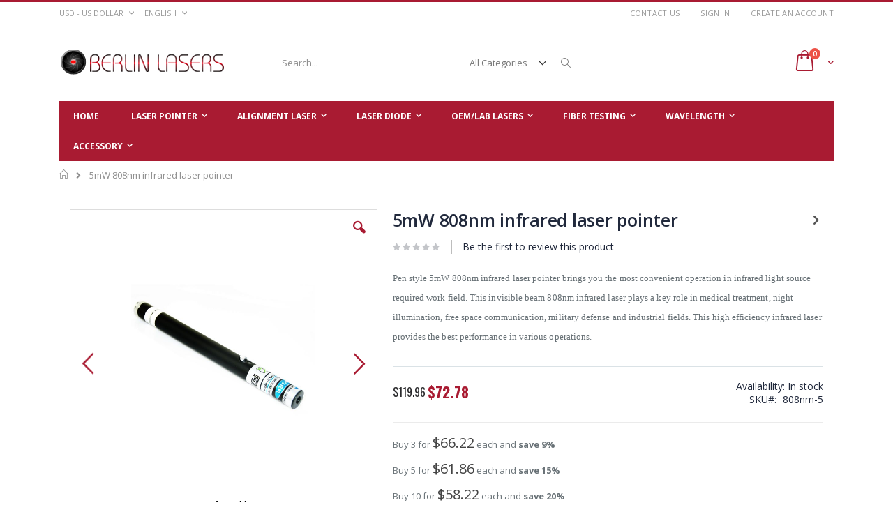

--- FILE ---
content_type: text/html; charset=UTF-8
request_url: https://www.berlinlasers.com/5mw-808nm-infrared-laser-pointer
body_size: 23944
content:
<!doctype html>
<html lang="en">
    <head prefix="og: http://ogp.me/ns# fb: http://ogp.me/ns/fb# product: http://ogp.me/ns/product#">
        <script>
    var BASE_URL = 'https://www.berlinlasers.com/';
    var require = {
        "baseUrl": "https://www.berlinlasers.com/pub/static/version1737481108/frontend/Smartwave/porto/en_US"
    };
</script>
        <meta charset="utf-8"/>
<meta name="title" content="5mW 808nm Infrared Laser Pointer, 808nm IR Laser"/>
<meta name="description" content="Berlin Lasers offers a wide selection of 808nm 5mW infrared laser pointer at the most affordable price. Feel the greatest invisible light source from 808nm IR laser. "/>
<meta name="keywords" content="5mW infrared laser pointer, IR laser, 808nm infrared laser, laser pointer"/>
<meta name="robots" content="INDEX,FOLLOW"/>
<meta name="viewport" content="width=device-width, initial-scale=1, maximum-scale=1.0, user-scalable=no"/>
<meta name="format-detection" content="telephone=no"/>
<title>5mW 808nm Infrared Laser Pointer, 808nm IR Laser | Berlinlasers</title>
<link  rel="stylesheet" type="text/css"  media="all" href="https://www.berlinlasers.com/pub/static/version1737481108/_cache/merged/024aa7d2cf8ea932045854fe5ff13c10.css" />
<link  rel="stylesheet" type="text/css"  media="screen and (min-width: 768px)" href="https://www.berlinlasers.com/pub/static/version1737481108/frontend/Smartwave/porto/en_US/css/styles-l.css" />
<link  rel="stylesheet" type="text/css"  media="print" href="https://www.berlinlasers.com/pub/static/version1737481108/frontend/Smartwave/porto/en_US/css/print.css" />
<link  rel="stylesheet" type="text/css"  media="all" href="https://www.berlinlasers.com/pub/static/version1737481108/_cache/merged/9e9dcec45ebc576fc6ded079bbbf5355.css" />
<script  type="text/javascript"  src="https://www.berlinlasers.com/pub/static/version1737481108/_cache/merged/54ed58d2eabdf0c0220939fe13e121ab.js"></script>
<link  rel="stylesheet" type="text/css" href="//fonts.googleapis.com/css?family=Shadows+Into+Light" />
<link  rel="icon" type="image/x-icon" href="https://www.berlinlasers.com/pub/media/favicon/default/favicon.icon.jpg" />
<link  rel="shortcut icon" type="image/x-icon" href="https://www.berlinlasers.com/pub/media/favicon/default/favicon.icon.jpg" />
        <link rel="stylesheet" href="//fonts.googleapis.com/css?family=Open+Sans%3A300%2C300italic%2C400%2C400italic%2C600%2C600italic%2C700%2C700italic%2C800%2C800italic&amp;v1&amp;subset=latin%2Clatin-ext" type="text/css" media="screen"/>
<link href="//fonts.googleapis.com/css?family=Oswald:300,400,700" rel="stylesheet">
<link href="//fonts.googleapis.com/css?family=Poppins:300,400,500,600,700" rel="stylesheet">
<link rel="stylesheet" href="//fonts.googleapis.com/css?family=Open+Sans%3A300%2C300italic%2C400%2C400italic%2C600%2C600italic%2C700%2C700italic%2C800%2C800italic&amp;v1&amp;subset=latin%2Clatin-ext" type="text/css" media="screen"/>
    <link rel="stylesheet" type="text/css" media="all" href="https://www.berlinlasers.com/pub/media/porto/web/bootstrap/css/bootstrap.optimized.min.css">
    <link rel="stylesheet" type="text/css" media="all" href="https://www.berlinlasers.com/pub/media/porto/web/css/animate.optimized.css">
<link rel="stylesheet" type="text/css" media="all" href="https://www.berlinlasers.com/pub/media/porto/web/css/header/type16.css">
<link rel="stylesheet" type="text/css" media="all" href="https://www.berlinlasers.com/pub/media/porto/web/css/custom.css">
<link rel="stylesheet" type="text/css" media="all" href="https://www.berlinlasers.com/pub/media/porto/configed_css/design_en.css">
<link rel="stylesheet" type="text/css" media="all" href="https://www.berlinlasers.com/pub/media/porto/configed_css/settings_en.css">
<script type="text/javascript">
var porto_config = {
    paths: {
        'parallax': 'js/jquery.parallax.min',
        'owlcarousel': 'owl.carousel/owl.carousel',
        'owlcarousel_thumbs': 'owl.carousel/owl.carousel2.thumbs',
        'imagesloaded': 'Smartwave_Porto/js/imagesloaded',
        'packery': 'Smartwave_Porto/js/packery.pkgd',
        'floatelement': 'js/jquery.floatelement'
    },
    shim: {
        'parallax': {
          deps: ['jquery']
        },
        'owlcarousel': {
          deps: ['jquery']
        },        
        'owlcarousel_thumbs': {
          deps: ['jquery','owlcarousel']
        },    
        'packery': {
          deps: ['jquery','imagesloaded']
        },
        'floatelement': {
          deps: ['jquery']
        }
    }
};

require.config(porto_config);
</script>
<script type="text/javascript">
require([
    'jquery'
], function ($) {
    $(document).ready(function(){
        $(".drop-menu > a").off("click").on("click", function(){
            if($(this).parent().children(".nav-sections").hasClass("visible")) {
                $(this).parent().children(".nav-sections").removeClass("visible");
                $(this).removeClass("active");
            }
            else {
                $(this).parent().children(".nav-sections").addClass("visible");
                $(this).addClass("active");
            }
        });
    });
});
</script>
<!-- BEGIN GOOGLE ANALYTICS CODE -->
<script type="text/x-magento-init">
{
    "*": {
        "Magento_GoogleAnalytics/js/google-analytics": {
            "isCookieRestrictionModeEnabled": 0,
            "currentWebsite": 1,
            "cookieName": "user_allowed_save_cookie",
            "ordersTrackingData": [],
            "pageTrackingData": {"optPageUrl":"","isAnonymizedIpActive":true,"accountId":"UA-151026620-1"}        }
    }
}
</script>
<!-- END GOOGLE ANALYTICS CODE -->
    
<meta property="og:type" content="product" />
<meta property="og:title"
      content="5mW 808nm infrared laser pointer" />
<meta property="og:image"
      content="https://www.berlinlasers.com/pub/media/catalog/product/cache/1dd06e4a334ebe98bd5b1cc88d9ecad7/5/m/5mw-808nm-infrared-laser-pointer-1_3.jpg" />
<meta property="og:description"
      content="Pen style 5mW 808nm infrared laser pointer brings you the most convenient operation in infrared light source required work field. This invisible beam 808nm infrared laser plays a key role in medical treatment, night illumination, free space communication, military defense and industrial fields. This high efficiency infrared laser provides the best performance in various operations. " />
<meta property="og:url" content="https://www.berlinlasers.com/5mw-808nm-infrared-laser-pointer" />
    <meta property="product:price:amount" content="72.78"/>
    <meta property="product:price:currency"
      content="USD"/>
    </head>
    <body data-container="body"
          data-mage-init='{"loaderAjax": {}, "loader": { "icon": "https://www.berlinlasers.com/pub/static/version1737481108/frontend/Smartwave/porto/en_US/images/loader-2.gif"}}'
        itemtype="http://schema.org/Product" itemscope="itemscope" class="catalog-product-view product-type-default product-5mw-808nm-infrared-laser-pointer  layout-1140 wide am-porto-cmtb page-layout-1column">
        

<script type="text/x-magento-init">
    {
        "*": {
            "mage/cookies": {
                "expires": null,
                "path": "\u002F",
                "domain": ".www.berlinlasers.com",
                "secure": false,
                "lifetime": "3600"
            }
        }
    }
</script>
    <noscript>
        <div class="message global noscript">
            <div class="content">
                <p>
                    <strong>JavaScript seems to be disabled in your browser.</strong>
                    <span>For the best experience on our site, be sure to turn on Javascript in your browser.</span>
                </p>
            </div>
        </div>
    </noscript>

<script>
    window.cookiesConfig = window.cookiesConfig || {};
    window.cookiesConfig.secure = true;
</script>
<script>
    require.config({
        map: {
            '*': {
                wysiwygAdapter: 'Magento_Tinymce3/tinymce3Adapter'
            }
        }
    });
</script>


<script type="text/javascript">
require([
    'jquery'
], function ($) {
    $(document).ready(function(){
        if(!($("body").hasClass("product-type-default") || $("body").hasClass("product-type-carousel") || $("body").hasClass("product-type-fullwidth") || $("body").hasClass("product-type-grid") || $("body").hasClass("product-type-sticky-right") || $("body").hasClass("product-type-wide-grid"))) {
                    if($(".block.upsell").length > 0) {
            var u = $('<div class="main-upsell-product-detail"/>');
            $('<div class="container"/>').html($(".block.upsell").detach()).appendTo(u);
            $("#maincontent").after(u);
        }
            }
            $(".box-tocart .actions").after('<div class="moved-add-to-links"></div>');
        $(".product-social-links > .product-addto-links").appendTo(".moved-add-to-links");
        $(".product-social-links > .action.mailto").appendTo(".moved-add-to-links");
        });
});
</script><div class="page-wrapper"><header class="page-header type16 header-newskin" >
    <div class="panel wrapper">
        <div class="panel header">
            <a class="action skip contentarea"
   href="#contentarea">
    <span>
        Skip to Content    </span>
</a>
            <div class="switcher currency switcher-currency" id="switcher-currency">
    <strong class="label switcher-label"><span>Currency</span></strong>
    <div class="actions dropdown options switcher-options">
        <div class="action toggle switcher-trigger" id="switcher-currency-trigger">
            <strong class="language-USD">
                <span>USD - US Dollar</span>
            </strong>
        </div>
        <ul class="dropdown switcher-dropdown" data-mage-init='{"dropdownDialog":{
            "appendTo":"#switcher-currency > .options",
            "triggerTarget":"#switcher-currency-trigger",
            "closeOnMouseLeave": false,
            "triggerClass":"active",
            "parentClass":"active",
            "buttons":null}}'>
                                                <li class="currency-RUB switcher-option">
                        <a href="#" data-post='{"action":"https:\/\/www.berlinlasers.com\/directory\/currency\/switch\/","data":{"currency":"RUB","uenc":"aHR0cHM6Ly93d3cuYmVybGlubGFzZXJzLmNvbS81bXctODA4bm0taW5mcmFyZWQtbGFzZXItcG9pbnRlcg,,"}}'>RUB - Russian Ruble</a>
                    </li>
                                                                <li class="currency-CAD switcher-option">
                        <a href="#" data-post='{"action":"https:\/\/www.berlinlasers.com\/directory\/currency\/switch\/","data":{"currency":"CAD","uenc":"aHR0cHM6Ly93d3cuYmVybGlubGFzZXJzLmNvbS81bXctODA4bm0taW5mcmFyZWQtbGFzZXItcG9pbnRlcg,,"}}'>CAD - Canadian Dollar</a>
                    </li>
                                                                <li class="currency-SGD switcher-option">
                        <a href="#" data-post='{"action":"https:\/\/www.berlinlasers.com\/directory\/currency\/switch\/","data":{"currency":"SGD","uenc":"aHR0cHM6Ly93d3cuYmVybGlubGFzZXJzLmNvbS81bXctODA4bm0taW5mcmFyZWQtbGFzZXItcG9pbnRlcg,,"}}'>SGD - Singapore Dollar</a>
                    </li>
                                                                <li class="currency-JPY switcher-option">
                        <a href="#" data-post='{"action":"https:\/\/www.berlinlasers.com\/directory\/currency\/switch\/","data":{"currency":"JPY","uenc":"aHR0cHM6Ly93d3cuYmVybGlubGFzZXJzLmNvbS81bXctODA4bm0taW5mcmFyZWQtbGFzZXItcG9pbnRlcg,,"}}'>JPY - Japanese Yen</a>
                    </li>
                                                                <li class="currency-EUR switcher-option">
                        <a href="#" data-post='{"action":"https:\/\/www.berlinlasers.com\/directory\/currency\/switch\/","data":{"currency":"EUR","uenc":"aHR0cHM6Ly93d3cuYmVybGlubGFzZXJzLmNvbS81bXctODA4bm0taW5mcmFyZWQtbGFzZXItcG9pbnRlcg,,"}}'>EUR - Euro</a>
                    </li>
                                                                <li class="currency-HKD switcher-option">
                        <a href="#" data-post='{"action":"https:\/\/www.berlinlasers.com\/directory\/currency\/switch\/","data":{"currency":"HKD","uenc":"aHR0cHM6Ly93d3cuYmVybGlubGFzZXJzLmNvbS81bXctODA4bm0taW5mcmFyZWQtbGFzZXItcG9pbnRlcg,,"}}'>HKD - Hong Kong Dollar</a>
                    </li>
                                                                <li class="currency-AUD switcher-option">
                        <a href="#" data-post='{"action":"https:\/\/www.berlinlasers.com\/directory\/currency\/switch\/","data":{"currency":"AUD","uenc":"aHR0cHM6Ly93d3cuYmVybGlubGFzZXJzLmNvbS81bXctODA4bm0taW5mcmFyZWQtbGFzZXItcG9pbnRlcg,,"}}'>AUD - Australian Dollar</a>
                    </li>
                                                                                            <li class="currency-GBP switcher-option">
                        <a href="#" data-post='{"action":"https:\/\/www.berlinlasers.com\/directory\/currency\/switch\/","data":{"currency":"GBP","uenc":"aHR0cHM6Ly93d3cuYmVybGlubGFzZXJzLmNvbS81bXctODA4bm0taW5mcmFyZWQtbGFzZXItcG9pbnRlcg,,"}}'>GBP - British Pound Sterling</a>
                    </li>
                                                                <li class="currency-KRW switcher-option">
                        <a href="#" data-post='{"action":"https:\/\/www.berlinlasers.com\/directory\/currency\/switch\/","data":{"currency":"KRW","uenc":"aHR0cHM6Ly93d3cuYmVybGlubGFzZXJzLmNvbS81bXctODA4bm0taW5mcmFyZWQtbGFzZXItcG9pbnRlcg,,"}}'>KRW - South Korean Won</a>
                    </li>
                                    </ul>
    </div>
</div>
            <div class="switcher language switcher-language" data-ui-id="language-switcher" id="switcher-language">
    <strong class="label switcher-label"><span>Language</span></strong>
    <div class="actions dropdown options switcher-options">
        <div class="action toggle switcher-trigger" id="switcher-language-trigger">
            <strong class="view-en">
                                <span>English</span>
            </strong>
        </div>
        <ul class="dropdown switcher-dropdown"
            data-mage-init='{"dropdownDialog":{
                "appendTo":"#switcher-language > .options",
                "triggerTarget":"#switcher-language-trigger",
                "closeOnMouseLeave": false,
                "triggerClass":"active",
                "parentClass":"active",
                "buttons":null}}'>
                                                                            <li class="view-es switcher-option">
                        <a href="#" data-post='{"action":"https:\/\/www.berlinlasers.com\/stores\/store\/redirect\/","data":{"___store":"es","___from_store":"en","uenc":"aHR0cHM6Ly93d3cuYmVybGlubGFzZXJzLmNvbS9lcy81bXctODA4bm0taW5mcmFyZWQtbGFzZXItcG9pbnRlcg,,"}}'>
                                                        Español</a>
                    </li>
                                                                <li class="view-fr switcher-option">
                        <a href="#" data-post='{"action":"https:\/\/www.berlinlasers.com\/stores\/store\/redirect\/","data":{"___store":"fr","___from_store":"en","uenc":"aHR0cHM6Ly93d3cuYmVybGlubGFzZXJzLmNvbS9mci81bXctODA4bm0taW5mcmFyZWQtbGFzZXItcG9pbnRlcg,,"}}'>
                                                        Français</a>
                    </li>
                                                                <li class="view-it switcher-option">
                        <a href="#" data-post='{"action":"https:\/\/www.berlinlasers.com\/stores\/store\/redirect\/","data":{"___store":"it","___from_store":"en","uenc":"aHR0cHM6Ly93d3cuYmVybGlubGFzZXJzLmNvbS9pdC81bXctODA4bm0taW5mcmFyZWQtbGFzZXItcG9pbnRlcg,,"}}'>
                                                        Italiano</a>
                    </li>
                                                                <li class="view-ja switcher-option">
                        <a href="#" data-post='{"action":"https:\/\/www.berlinlasers.com\/stores\/store\/redirect\/","data":{"___store":"ja","___from_store":"en","uenc":"aHR0cHM6Ly93d3cuYmVybGlubGFzZXJzLmNvbS9qYS81bXctODA4bm0taW5mcmFyZWQtbGFzZXItcG9pbnRlcg,,"}}'>
                                                        日本語</a>
                    </li>
                                                                <li class="view-ko switcher-option">
                        <a href="#" data-post='{"action":"https:\/\/www.berlinlasers.com\/stores\/store\/redirect\/","data":{"___store":"ko","___from_store":"en","uenc":"aHR0cHM6Ly93d3cuYmVybGlubGFzZXJzLmNvbS9rby81bXctODA4bm0taW5mcmFyZWQtbGFzZXItcG9pbnRlcg,,"}}'>
                                                        한국어</a>
                    </li>
                                                </ul>
    </div>
</div>
            <ul class="header links">    <li class="greet welcome" data-bind="scope: 'customer'">
        <!-- ko if: customer().fullname  -->
        <span class="logged-in"
              data-bind="text: new String('Welcome, %1!').replace('%1', customer().fullname)">
        </span>
        <!-- /ko -->
        <!-- ko ifnot: customer().fullname  -->
        <span class="not-logged-in"
              data-bind='html:""'></span>
                <!-- /ko -->
    </li>
    <script type="text/x-magento-init">
    {
        "*": {
            "Magento_Ui/js/core/app": {
                "components": {
                    "customer": {
                        "component": "Magento_Customer/js/view/customer"
                    }
                }
            }
        }
    }
    </script>
<li><a href="https://www.berlinlasers.com/contact">Contact Us</a></li><li class="item link compare hide" data-bind="scope: 'compareProducts'" data-role="compare-products-link">
    <a class="action compare" title="Compare Products"
       data-bind="attr: {'href': compareProducts().listUrl}, css: {'': !compareProducts().count}"
    >
    	<em class="porto-icon-chart hidden-xs"></em>
        Compare        (<span class="counter qty" data-bind="text: compareProducts().countCaption"></span>)
    </a>
</li>
<script type="text/x-magento-init">
{"[data-role=compare-products-link]": {"Magento_Ui/js/core/app": {"components":{"compareProducts":{"component":"Magento_Catalog\/js\/view\/compare-products"}}}}}
</script>
<li class="authorization-link" data-label="or">
    <a href="https://www.berlinlasers.com/customer/account/login/referer/aHR0cHM6Ly93d3cuYmVybGlubGFzZXJzLmNvbS81bXctODA4bm0taW5mcmFyZWQtbGFzZXItcG9pbnRlcg%2C%2C/">
        Sign In    </a>
</li>
<li><a href="https://www.berlinlasers.com/customer/account/create/" >Create an Account</a></li></ul>        </div>
    </div>
    <div class="header content">
        <a class="logo" href="https://www.berlinlasers.com/" title="Alignment Lasers, Laser Pointers, Laser Diodes, DPSS Lasers">
        <img src="https://www.berlinlasers.com/pub/media/logo/default/logo_new.png"
             alt="Alignment Lasers, Laser Pointers, Laser Diodes, DPSS Lasers"
                                  />
    </a>
    
<div data-block="minicart" class="minicart-wrapper">
    <a class="action showcart" href="https://www.berlinlasers.com/checkout/cart/"
       data-bind="scope: 'minicart_content'">
        <span class="text">Cart</span>
        <span class="counter qty empty"
              data-bind="css: { empty: !!getCartParam('summary_count') == false }, blockLoader: isLoading">
            <span class="counter-number">
            <!-- ko if: getCartParam('summary_count') --><!-- ko text: getCartParam('summary_count') --><!-- /ko --><!-- /ko -->
            <!-- ko ifnot: getCartParam('summary_count') -->0<!-- /ko -->
            </span>
            <span class="counter-label">
                <!-- ko i18n: 'items' --><!-- /ko -->
            </span>
        </span>
    </a>
            <div class="block block-minicart empty"
             data-role="dropdownDialog"
             data-mage-init='{"dropdownDialog":{
                "appendTo":"[data-block=minicart]",
                "triggerTarget":".showcart",
                "timeout": "2000",
                "closeOnMouseLeave": false,
                "closeOnEscape": true,
                "triggerClass":"active",
                "parentClass":"active",
                "buttons":[]}}'>
            <div id="minicart-content-wrapper" data-bind="scope: 'minicart_content'">
                <!-- ko template: getTemplate() --><!-- /ko -->
            </div>
        </div>
        <script>
        window.checkout = {"shoppingCartUrl":"https:\/\/www.berlinlasers.com\/checkout\/cart\/","checkoutUrl":"https:\/\/www.berlinlasers.com\/checkout\/","updateItemQtyUrl":"https:\/\/www.berlinlasers.com\/checkout\/sidebar\/updateItemQty\/","removeItemUrl":"https:\/\/www.berlinlasers.com\/checkout\/sidebar\/removeItem\/","imageTemplate":"Magento_Catalog\/product\/image_with_borders","baseUrl":"https:\/\/www.berlinlasers.com\/","minicartMaxItemsVisible":3,"websiteId":"1","maxItemsToDisplay":10,"storeId":"1","storeGroupId":"1","customerLoginUrl":"https:\/\/www.berlinlasers.com\/customer\/account\/login\/referer\/aHR0cHM6Ly93d3cuYmVybGlubGFzZXJzLmNvbS81bXctODA4bm0taW5mcmFyZWQtbGFzZXItcG9pbnRlcg%2C%2C\/","isRedirectRequired":false,"autocomplete":"off","captcha":{"user_login":{"isCaseSensitive":false,"imageHeight":50,"imageSrc":"","refreshUrl":"https:\/\/www.berlinlasers.com\/captcha\/refresh\/","isRequired":false,"timestamp":1768685202}}};
    </script>
    <script type="text/x-magento-init">
    {
        "[data-block='minicart']": {
            "Magento_Ui/js/core/app": {"components":{"minicart_content":{"children":{"subtotal.container":{"children":{"subtotal":{"children":{"subtotal.totals":{"config":{"display_cart_subtotal_incl_tax":0,"display_cart_subtotal_excl_tax":1,"template":"Magento_Tax\/checkout\/minicart\/subtotal\/totals"},"children":{"subtotal.totals.msrp":{"component":"Magento_Msrp\/js\/view\/checkout\/minicart\/subtotal\/totals","config":{"displayArea":"minicart-subtotal-hidden","template":"Magento_Msrp\/checkout\/minicart\/subtotal\/totals"}}},"component":"Magento_Tax\/js\/view\/checkout\/minicart\/subtotal\/totals"}},"component":"uiComponent","config":{"template":"Magento_Checkout\/minicart\/subtotal"}}},"component":"uiComponent","config":{"displayArea":"subtotalContainer"}},"item.renderer":{"component":"uiComponent","config":{"displayArea":"defaultRenderer","template":"Magento_Checkout\/minicart\/item\/default"},"children":{"item.image":{"component":"Magento_Catalog\/js\/view\/image","config":{"template":"Magento_Catalog\/product\/image","displayArea":"itemImage"}},"checkout.cart.item.price.sidebar":{"component":"uiComponent","config":{"template":"Magento_Checkout\/minicart\/item\/price","displayArea":"priceSidebar"}}}},"extra_info":{"component":"uiComponent","config":{"displayArea":"extraInfo"}},"promotion":{"component":"uiComponent","config":{"displayArea":"promotion"}}},"config":{"itemRenderer":{"default":"defaultRenderer","simple":"defaultRenderer","virtual":"defaultRenderer"},"template":"Magento_Checkout\/minicart\/content"},"component":"Magento_Checkout\/js\/view\/minicart"}},"types":[]}        },
        "*": {
            "Magento_Ui/js/block-loader": "https://www.berlinlasers.com/pub/static/version1737481108/frontend/Smartwave/porto/en_US/images/loader-1.gif"
        }
    }
    </script>
</div>


    <span data-action="toggle-nav" class="action nav-toggle"><span>Toggle Nav</span></span>
    <div class="block block-search">
    <div class="block block-title"><strong>Search</strong></div>
    <div class="block block-content">
        <form class="form minisearch" id="search_mini_form" action="https://www.berlinlasers.com/catalogsearch/result/" method="get">
            <div class="field search">
                <label class="label" for="search" data-role="minisearch-label">
                    <span>Search</span>
                </label>
                <div class="control">
                    <input id="search"
                           data-mage-init='{"quickSearch":{
                                "formSelector":"#search_mini_form",
                                "url":"https://www.berlinlasers.com/search/ajax/suggest/",
                                "destinationSelector":"#search_autocomplete"}
                           }'
                           type="text"
                           name="q"
                           value=""
                           placeholder="Search..."
                           class="input-text"
                           maxlength="128"
                           role="combobox"
                           aria-haspopup="false"
                           aria-autocomplete="both"
                           autocomplete="off"/>
                    <div id="search_autocomplete" class="search-autocomplete"></div>
                    <div class="nested">
    <a class="action advanced" href="https://www.berlinlasers.com/catalogsearch/advanced/" data-action="advanced-search">
        Advanced Search    </a>
</div>
        <div class="search-category" style="position:absolute; top: 0; right: 35px; width: 130px">
        <select id="mpsearch-category">
                            <option value="0">All Categories</option>
                            <option value="5">Laser Pointer</option>
                            <option value="9">- Green Laser Pointer</option>
                            <option value="11">- Red Laser Pointer</option>
                            <option value="12">- Blue Laser Pointer</option>
                            <option value="13">- Blue Violet Laser Pointer</option>
                            <option value="28">- Yellow Laser Pointer</option>
                            <option value="10">- Infrared Laser Pointer</option>
                            <option value="6">Alignment Laser</option>
                            <option value="39">- Blue Violet Alignment Laser</option>
                            <option value="41">- Blue Laser Alignment</option>
                            <option value="51">- Forest Green Alignment Laser</option>
                            <option value="17">- Green Alignment Laser</option>
                            <option value="15">- Economy Red Alignment Laser</option>
                            <option value="16">- Pro Red Alignment Laser</option>
                            <option value="18">- 808nm Infrared Alignment Laser</option>
                            <option value="19">- 980nm Infrared Alignment Laser</option>
                            <option value="20">Fiber Testing</option>
                            <option value="14">- Fiber Optic Detector</option>
                            <option value="35">- Handheld Fiber Optic Detector</option>
                            <option value="21">- Fiber Inspection Probe</option>
                            <option value="22">- Fiber Connector Cleaner</option>
                            <option value="23">- FC-LC Adapter</option>
                            <option value="26">Accessory</option>
                            <option value="47">- IR Detection Card</option>
                            <option value="27">- Laser Safety Googles</option>
                            <option value="43">- Laser Safety Window</option>
                            <option value="42">- Laser Bracket</option>
                            <option value="29">Laser Diode</option>
                            <option value="30">- Single Mode Laser Diode</option>
                            <option value="31">- Multimode Laser Diode</option>
                            <option value="32">- Wavelength Stabilized Laser Diode</option>
                            <option value="33">- Narrow Spectrum Linewidth Laser Diode</option>
                            <option value="34">- Fiber Coupled Laser Diode</option>
                            <option value="36">OEM/Lab Lasers</option>
                            <option value="44">- Laser Diode Modules</option>
                            <option value="53">- Dot Laser Module</option>
                            <option value="45">- Laser Line Generator</option>
                            <option value="46">- Cross Line Laser Modules</option>
                            <option value="48">- Parallel Line Lasers</option>
                            <option value="37">- DPSS Lasers</option>
                            <option value="38">- Diode Lasers</option>
                            <option value="50">- Fiber Coupled Lasers</option>
                            <option value="52">- Collimated Laser Beam Expander</option>
                            <option value="49">- Diode Laser Hair Removals</option>
                            <option value="78">- Adjustable Output Power Laser Diode Modules</option>
                            <option value="79">- Single Mode Fiber Coupled Laser Diode Modules</option>
                            <option value="54">Wavelength</option>
                            <option value="55">- 405nm Lasers</option>
                            <option value="57">- 445nm Lasers</option>
                            <option value="59">- 460nm Lasers</option>
                            <option value="60">- 473nm Lasers</option>
                            <option value="61">- 515nm Green Lasers</option>
                            <option value="62">- 520nm Green Lasers</option>
                            <option value="63">- 532nm Green Lasers</option>
                            <option value="65">- 635nm Red Lasers</option>
                            <option value="66">- 650nm Red Lasers</option>
                            <option value="67">- 660nm Red Lasers</option>
                            <option value="68">- 780nm Lasers</option>
                            <option value="69">- 808nm Lasers</option>
                            <option value="70">- 830nm Lasers</option>
                            <option value="71">- 850nm Lasers</option>
                            <option value="72">- 880nm Lasers</option>
                            <option value="73">- 940nm Lasers</option>
                            <option value="74">- 980nm Lasers</option>
                            <option value="75">- 1060nm Lasers</option>
                            <option value="76">- 1310nm Lasers</option>
                            <option value="77">- 1550nm Lasers</option>
                    </select>
    </div>
        <script src="https://www.berlinlasers.com/pub/media/mageplaza/search/en_0.js"></script>
    <script type="text/javascript">
    require([
        'jquery',
        'Magento_Catalog/js/price-utils',
        'mpDevbridgeAutocomplete'
    ], function ($, priceUtils) {
        "use strict";

        var baseUrl = 'https://www.berlinlasers.com/',
            baseImageUrl = 'https://www.berlinlasers.com/pub/media/catalog/product/',
            priceFormat = {"pattern":"$%s","precision":2,"requiredPrecision":2,"decimalSymbol":".","groupSymbol":",","groupLength":3,"integerRequired":false},
            displayInfo = ["price","image","description"];

        var categorySelect = $('#mpsearch-category'),
            searchInput = $('#search');
        if (categorySelect.length) {
            categorySelect.on('change', function () {
                searchInput.focus();

                if ($(this).val() === 0) {
                    $(this).removeAttr('name');
                } else {
                    $(this).attr('name', 'cat');
                }
            });
        }

        searchInput.devbridgeAutocomplete({
            lookup: mageplazaSearchProducts,
            lookupLimit: 10,
            maxHeight: 2000,
            minChars: 1,
            lookupFilter: function (suggestion, query, queryLowerCase) {
                if (categorySelect.length) {
                    var categoryId = categorySelect.val();
                    if (categoryId > 0 && ($.inArray(categoryId, suggestion.c) === -1)) {
                        return false;
                    }
                }

                return suggestion.value.toLowerCase().indexOf(queryLowerCase) !== -1;
            },
            onSelect: function (suggestion) {
                window.location.href = correctProductUrl(suggestion.u);
            },
            formatResult: function (suggestion, currentValue) {
                var html = '<a href="' + correctProductUrl(suggestion.u) + '">';

                if ($.inArray('image', displayInfo) !== -1) {
                    html += '<div class="suggestion-left"><img class="img-responsive" src="' + correctProductUrl(suggestion.i, true) + '" alt="" /></div>';
                }

                html += '<div class="suggestion-right">';
                html += '<div class="product-line product-name">' + suggestion.value + '</div>';

                if ($.inArray('price', displayInfo) !== -1) {
                    html += '<div class="product-line product-price">Price: ' + priceUtils.formatPrice(suggestion.p, priceFormat) + '</div>';
                }

                if ($.inArray('description', displayInfo) !== -1 && suggestion.d) {
                    html += '<div class="product-des"><p class="short-des">' + suggestion.d + '...</p></div>';
                }

                html += '</div></a>';

                return html;
            }
    //		onSearchComplete: function (query, suggestion) {
    //			$('.autocomplete-suggestions').append("<div id='view_all'><a href='javascript:void(0)' id='search-view-all'>View all >></a></div>");
    //			$('#search-view-all').on('click', function(){
    //			   $('#search_mini_form').submit();
    //            });
    //		}
        });

        function correctProductUrl(urlKey, isImage) {
            if (urlKey.search('http') !== -1) {
                return urlKey;
            }

            return ((typeof isImage !== 'undefined') ? baseImageUrl : baseUrl) + urlKey;
        }
    });
    </script>
                </div>
            </div>
            <div class="actions">
                <button type="submit"
                        title="Search"
                        class="action search">
                    <span>Search</span>
                </button>
            </div>
        </form>
    </div>
</div>
    <div class="custom-block"></div>    </div>
        <div class="sections nav-sections">
                <div class="section-items nav-sections-items"
             data-mage-init='{"tabs":{"openedState":"active"}}'>
                                            <div class="section-item-title nav-sections-item-title"
                     data-role="collapsible">
                    <a class="nav-sections-item-switch"
                       data-toggle="switch" href="#store.menu">
                        Menu                    </a>
                </div>
                <div class="section-item-content nav-sections-item-content"
                     id="store.menu"
                     data-role="content">
                    
<nav class="navigation sw-megamenu " role="navigation">
    <ul>
        
<li class="ui-menu-item level0"><a class="level-top" href="https://www.berlinlasers.com/"><span>Home</span></a></li>
<li class="ui-menu-item level0 fullwidth parent "><div class="open-children-toggle"></div><a href="https://www.berlinlasers.com/laser-pointer" class="level-top" title="Laser Pointer"><span>Laser Pointer</span></a><div class="level0 submenu"><div class="container"><div class="row"><ul class="subchildmenu col-md-12 mega-columns columns4"><li class="ui-menu-item level1 "><a href="https://www.berlinlasers.com/laser-pointer/green-laser-pointer" title="Green Laser Pointer"><span>Green Laser Pointer</span></a></li><li class="ui-menu-item level1 "><a href="https://www.berlinlasers.com/laser-pointer/red-laser-pointer" title="Red Laser Pointer"><span>Red Laser Pointer</span></a></li><li class="ui-menu-item level1 "><a href="https://www.berlinlasers.com/laser-pointer/blue-laser-pointer" title="Blue Laser Pointer"><span>Blue Laser Pointer</span></a></li><li class="ui-menu-item level1 "><a href="https://www.berlinlasers.com/laser-pointer/blue-violet-laser-pointer" title="Blue Violet Laser Pointer"><span>Blue Violet Laser Pointer</span></a></li><li class="ui-menu-item level1 "><a href="https://www.berlinlasers.com/laser-pointer/589nm-yellow-laser-pointer" title="Yellow Laser Pointer"><span>Yellow Laser Pointer</span></a></li><li class="ui-menu-item level1 "><a href="https://www.berlinlasers.com/laser-pointer/infrared-laser-pointer" title="Infrared Laser Pointer"><span>Infrared Laser Pointer</span></a></li></ul></div></div></div></li><li class="ui-menu-item level0 fullwidth parent "><div class="open-children-toggle"></div><a href="https://www.berlinlasers.com/alignment-laser" class="level-top" title="Alignment Laser"><span>Alignment Laser</span></a><div class="level0 submenu"><div class="container"><div class="row"><ul class="subchildmenu col-md-12 mega-columns columns4"><li class="ui-menu-item level1 "><a href="https://www.berlinlasers.com/alignment-laser/blue-violet-alignment-laser" title="Blue Violet Alignment Laser"><span>Blue Violet Alignment Laser</span></a></li><li class="ui-menu-item level1 "><a href="https://www.berlinlasers.com/alignment-laser/blue-laser-alignment" title="Blue Laser Alignment"><span>Blue Laser Alignment</span></a></li><li class="ui-menu-item level1 "><a href="https://www.berlinlasers.com/alignment-laser/515nm-forest-green-alignment-laser" title="Forest Green Alignment Laser"><span>Forest Green Alignment Laser</span></a></li><li class="ui-menu-item level1 "><a href="https://www.berlinlasers.com/alignment-laser/green-alignment-laser" title="Green Alignment Laser"><span>Green Alignment Laser</span></a></li><li class="ui-menu-item level1 "><a href="https://www.berlinlasers.com/alignment-laser/economy-red-alignment-laser" title="Economy Red Alignment Laser"><span>Economy Red Alignment Laser</span></a></li><li class="ui-menu-item level1 "><a href="https://www.berlinlasers.com/alignment-laser/pro-red-alignment-laser" title="Pro Red Alignment Laser"><span>Pro Red Alignment Laser</span></a></li><li class="ui-menu-item level1 "><a href="https://www.berlinlasers.com/alignment-laser/808nm-infrared-alignment-laser" title="808nm Infrared Alignment Laser"><span>808nm Infrared Alignment Laser</span></a></li><li class="ui-menu-item level1 "><a href="https://www.berlinlasers.com/alignment-laser/980nm-infrared-alignment-laser" title="980nm Infrared Alignment Laser"><span>980nm Infrared Alignment Laser</span></a></li></ul></div></div></div></li><li class="ui-menu-item level0 fullwidth parent "><div class="open-children-toggle"></div><a href="https://www.berlinlasers.com/laser-diode" class="level-top" title="Laser Diode"><span>Laser Diode</span></a><div class="level0 submenu"><div class="container"><div class="row"><ul class="subchildmenu col-md-12 mega-columns columns4"><li class="ui-menu-item level1 "><a href="https://www.berlinlasers.com/laser-diode/single-mode-laser-diode" title="Single Mode Laser Diode"><span>Single Mode Laser Diode</span></a></li><li class="ui-menu-item level1 "><a href="https://www.berlinlasers.com/laser-diode/multimode-laser-diode" title="Multimode Laser Diode"><span>Multimode Laser Diode</span></a></li><li class="ui-menu-item level1 "><a href="https://www.berlinlasers.com/laser-diode/wavelength-stabilized-laser-diode" title="Wavelength Stabilized Laser Diode"><span>Wavelength Stabilized Laser Diode</span></a></li><li class="ui-menu-item level1 "><a href="https://www.berlinlasers.com/laser-diode/narrow-spectrum-linewidth-laser-diode" title="Narrow Spectrum Linewidth Laser Diode"><span>Narrow Spectrum Linewidth Laser Diode</span></a></li><li class="ui-menu-item level1 "><a href="https://www.berlinlasers.com/laser-diode/fiber-coupled-laser-diode" title="Fiber Coupled Laser Diode"><span>Fiber Coupled Laser Diode</span></a></li></ul></div></div></div></li><li class="ui-menu-item level0 fullwidth parent "><div class="open-children-toggle"></div><a href="https://www.berlinlasers.com/oem-lab-lasers" class="level-top" title="OEM/Lab Lasers"><span>OEM/Lab Lasers</span></a><div class="level0 submenu"><div class="container"><div class="row"><ul class="subchildmenu col-md-12 mega-columns columns4"><li class="ui-menu-item level1 "><a href="https://www.berlinlasers.com/oem-lab-lasers/laser-diode-modules" title="Laser Diode Modules"><span>Laser Diode Modules</span></a></li><li class="ui-menu-item level1 "><a href="https://www.berlinlasers.com/oem-lab-lasers/dot-laser-module" title="Dot Laser Module"><span>Dot Laser Module</span></a></li><li class="ui-menu-item level1 "><a href="https://www.berlinlasers.com/oem-lab-lasers/laser-line-generator" title="Laser Line Generator"><span>Laser Line Generator</span></a></li><li class="ui-menu-item level1 "><a href="https://www.berlinlasers.com/oem-lab-lasers/cross-line-laser-modules" title="Cross Line Laser Modules"><span>Cross Line Laser Modules</span></a></li><li class="ui-menu-item level1 "><a href="https://www.berlinlasers.com/oem-lab-lasers/parallel-line-lasers" title="Parallel Line Lasers"><span>Parallel Line Lasers</span></a></li><li class="ui-menu-item level1 "><a href="https://www.berlinlasers.com/oem-lab-lasers/dpss-lasers" title="DPSS Lasers"><span>DPSS Lasers</span></a></li><li class="ui-menu-item level1 "><a href="https://www.berlinlasers.com/oem-lab-lasers/diode-lasers" title="Diode Lasers"><span>Diode Lasers</span></a></li><li class="ui-menu-item level1 "><a href="https://www.berlinlasers.com/oem-lab-lasers/fiber-coupled-lasers" title="Fiber Coupled Lasers"><span>Fiber Coupled Lasers</span></a></li><li class="ui-menu-item level1 "><a href="https://www.berlinlasers.com/oem-lab-lasers/collimated-laser-beam-expander" title="Collimated Laser Beam Expander"><span>Collimated Laser Beam Expander</span></a></li><li class="ui-menu-item level1 "><a href="https://www.berlinlasers.com/oem-lab-lasers/diode-laser-hair-removals" title="Diode Laser Hair Removals"><span>Diode Laser Hair Removals</span></a></li><li class="ui-menu-item level1 "><a href="https://www.berlinlasers.com/oem-lab-lasers/adjustable-output-power-laser-diode-modules" title="Adjustable Output Power Laser Diode Modules"><span>Adjustable Output Power Laser Diode Modules</span></a></li><li class="ui-menu-item level1 "><a href="https://www.berlinlasers.com/oem-lab-lasers/single-mode-fiber-coupled-laser-diode-modules" title="Single Mode Fiber Coupled Laser Diode Modules"><span>Single Mode Fiber Coupled Laser Diode Modules</span></a></li></ul></div></div></div></li><li class="ui-menu-item level0 fullwidth parent "><div class="open-children-toggle"></div><a href="https://www.berlinlasers.com/fiber-testing" class="level-top" title="Fiber Testing"><span>Fiber Testing</span></a><div class="level0 submenu"><div class="container"><div class="row"><ul class="subchildmenu col-md-12 mega-columns columns4"><li class="ui-menu-item level1 "><a href="https://www.berlinlasers.com/fiber-testing/fiber-optic-detector" title="Fiber Optic Detector"><span>Fiber Optic Detector</span></a></li><li class="ui-menu-item level1 "><a href="https://www.berlinlasers.com/fiber-testing/handheld-fiber-optic-detector" title="Handheld Fiber Optic Detector"><span>Handheld Fiber Optic Detector</span></a></li><li class="ui-menu-item level1 "><a href="https://www.berlinlasers.com/fiber-testing/fiber-inspection-probe" title="Fiber Inspection Probe"><span>Fiber Inspection Probe</span></a></li><li class="ui-menu-item level1 "><a href="https://www.berlinlasers.com/fiber-testing/fiber-connector-cleaner" title="Fiber Connector Cleaner"><span>Fiber Connector Cleaner</span></a></li><li class="ui-menu-item level1 "><a href="https://www.berlinlasers.com/fiber-testing/fc-lc-adapters" title="FC-LC Adapter"><span>FC-LC Adapter</span></a></li></ul></div></div></div></li><li class="ui-menu-item level0 fullwidth parent "><div class="open-children-toggle"></div><a href="https://www.berlinlasers.com/wavelength" class="level-top" title="Wavelength"><span>Wavelength</span></a><div class="level0 submenu"><div class="container"><div class="row"><ul class="subchildmenu col-md-12 mega-columns columns4"><li class="ui-menu-item level1 "><a href="https://www.berlinlasers.com/wavelength/405nm-violet-lasers" title="405nm Lasers"><span>405nm Lasers</span></a></li><li class="ui-menu-item level1 "><a href="https://www.berlinlasers.com/wavelength/445nm-blue-lasers" title="445nm Lasers"><span>445nm Lasers</span></a></li><li class="ui-menu-item level1 "><a href="https://www.berlinlasers.com/wavelength/460nm-blue-laser" title="460nm Lasers"><span>460nm Lasers</span></a></li><li class="ui-menu-item level1 "><a href="https://www.berlinlasers.com/wavelength/473nm-blue-dpss-lasers" title="473nm Lasers"><span>473nm Lasers</span></a></li><li class="ui-menu-item level1 "><a href="https://www.berlinlasers.com/wavelength/515nm-green-lasers" title="515nm Green Lasers"><span>515nm Green Lasers</span></a></li><li class="ui-menu-item level1 "><a href="https://www.berlinlasers.com/wavelength/520nn-green-diode-lasers" title="520nm Green Lasers"><span>520nm Green Lasers</span></a></li><li class="ui-menu-item level1 "><a href="https://www.berlinlasers.com/wavelength/532nm-green-dpss-lasers" title="532nm Green Lasers"><span>532nm Green Lasers</span></a></li><li class="ui-menu-item level1 "><a href="https://www.berlinlasers.com/wavelength/635nm-red-lasers" title="635nm Red Lasers"><span>635nm Red Lasers</span></a></li><li class="ui-menu-item level1 "><a href="https://www.berlinlasers.com/wavelength/650nm-red-lasers" title="650nm Red Lasers"><span>650nm Red Lasers</span></a></li><li class="ui-menu-item level1 "><a href="https://www.berlinlasers.com/wavelength/660nm-red-lasers" title="660nm Red Lasers"><span>660nm Red Lasers</span></a></li><li class="ui-menu-item level1 "><a href="https://www.berlinlasers.com/wavelength/780nm-lasers" title="780nm Lasers"><span>780nm Lasers</span></a></li><li class="ui-menu-item level1 "><a href="https://www.berlinlasers.com/wavelength/808nm-infrared-lasers" title="808nm Lasers"><span>808nm Lasers</span></a></li><li class="ui-menu-item level1 "><a href="https://www.berlinlasers.com/wavelength/830nm-lasers" title="830nm Lasers"><span>830nm Lasers</span></a></li><li class="ui-menu-item level1 "><a href="https://www.berlinlasers.com/wavelength/850nm-lasers" title="850nm Lasers"><span>850nm Lasers</span></a></li><li class="ui-menu-item level1 "><a href="https://www.berlinlasers.com/wavelength/880nm-lasers" title="880nm Lasers"><span>880nm Lasers</span></a></li><li class="ui-menu-item level1 "><a href="https://www.berlinlasers.com/wavelength/940nm-lasers" title="940nm Lasers"><span>940nm Lasers</span></a></li><li class="ui-menu-item level1 "><a href="https://www.berlinlasers.com/wavelength/980nm-lasers" title="980nm Lasers"><span>980nm Lasers</span></a></li><li class="ui-menu-item level1 "><a href="https://www.berlinlasers.com/wavelength/1060nm-lasers" title="1060nm Lasers"><span>1060nm Lasers</span></a></li><li class="ui-menu-item level1 "><a href="https://www.berlinlasers.com/wavelength/1310nm-lasers" title="1310nm Lasers"><span>1310nm Lasers</span></a></li><li class="ui-menu-item level1 "><a href="https://www.berlinlasers.com/wavelength/1550nm-lasers" title="1550nm Lasers"><span>1550nm Lasers</span></a></li></ul></div></div></div></li><li class="ui-menu-item level0 fullwidth parent "><div class="open-children-toggle"></div><a href="https://www.berlinlasers.com/laser-accessory" class="level-top" title="Accessory"><span>Accessory</span></a><div class="level0 submenu"><div class="container"><div class="row"><ul class="subchildmenu col-md-12 mega-columns columns4"><li class="ui-menu-item level1 "><a href="https://www.berlinlasers.com/laser-accessory/ir-detection-card" title="IR Detection Card"><span>IR Detection Card</span></a></li><li class="ui-menu-item level1 "><a href="https://www.berlinlasers.com/laser-accessory/laser-safety-glasses" title="Laser Safety Googles"><span>Laser Safety Googles</span></a></li><li class="ui-menu-item level1 "><a href="https://www.berlinlasers.com/laser-accessory/laser-safety-window" title="Laser Safety Window"><span>Laser Safety Window</span></a></li><li class="ui-menu-item level1 "><a href="https://www.berlinlasers.com/laser-accessory/laser-bracket" title="Laser Bracket"><span>Laser Bracket</span></a></li></ul></div></div></div></li>    </ul>
</nav>

<script type="text/javascript">
    require([
        'jquery',
        'Smartwave_Megamenu/js/sw_megamenu'
    ], function ($) {
        $(".sw-megamenu").swMegamenu();
    });
</script>
                </div>
                                            <div class="section-item-title nav-sections-item-title"
                     data-role="collapsible">
                    <a class="nav-sections-item-switch"
                       data-toggle="switch" href="#store.links">
                        Account                    </a>
                </div>
                <div class="section-item-content nav-sections-item-content"
                     id="store.links"
                     data-role="content">
                    <!-- Account links -->                </div>
                                            <div class="section-item-title nav-sections-item-title"
                     data-role="collapsible">
                    <a class="nav-sections-item-switch"
                       data-toggle="switch" href="#store.settings">
                        Settings                    </a>
                </div>
                <div class="section-item-content nav-sections-item-content"
                     id="store.settings"
                     data-role="content">
                    <div class="switcher language switcher-language" data-ui-id="language-switcher" id="switcher-language-nav">
    <strong class="label switcher-label"><span>Language</span></strong>
    <div class="actions dropdown options switcher-options">
        <div class="action toggle switcher-trigger" id="switcher-language-trigger-nav">
            <strong class="view-en">
                                <span>English</span>
            </strong>
        </div>
        <ul class="dropdown switcher-dropdown"
            data-mage-init='{"dropdownDialog":{
                "appendTo":"#switcher-language-nav > .options",
                "triggerTarget":"#switcher-language-trigger-nav",
                "closeOnMouseLeave": false,
                "triggerClass":"active",
                "parentClass":"active",
                "buttons":null}}'>
                                                                            <li class="view-es switcher-option">
                        <a href="#" data-post='{"action":"https:\/\/www.berlinlasers.com\/stores\/store\/redirect\/","data":{"___store":"es","___from_store":"en","uenc":"aHR0cHM6Ly93d3cuYmVybGlubGFzZXJzLmNvbS9lcy81bXctODA4bm0taW5mcmFyZWQtbGFzZXItcG9pbnRlcg,,"}}'>
                                                        Español</a>
                    </li>
                                                                <li class="view-fr switcher-option">
                        <a href="#" data-post='{"action":"https:\/\/www.berlinlasers.com\/stores\/store\/redirect\/","data":{"___store":"fr","___from_store":"en","uenc":"aHR0cHM6Ly93d3cuYmVybGlubGFzZXJzLmNvbS9mci81bXctODA4bm0taW5mcmFyZWQtbGFzZXItcG9pbnRlcg,,"}}'>
                                                        Français</a>
                    </li>
                                                                <li class="view-it switcher-option">
                        <a href="#" data-post='{"action":"https:\/\/www.berlinlasers.com\/stores\/store\/redirect\/","data":{"___store":"it","___from_store":"en","uenc":"aHR0cHM6Ly93d3cuYmVybGlubGFzZXJzLmNvbS9pdC81bXctODA4bm0taW5mcmFyZWQtbGFzZXItcG9pbnRlcg,,"}}'>
                                                        Italiano</a>
                    </li>
                                                                <li class="view-ja switcher-option">
                        <a href="#" data-post='{"action":"https:\/\/www.berlinlasers.com\/stores\/store\/redirect\/","data":{"___store":"ja","___from_store":"en","uenc":"aHR0cHM6Ly93d3cuYmVybGlubGFzZXJzLmNvbS9qYS81bXctODA4bm0taW5mcmFyZWQtbGFzZXItcG9pbnRlcg,,"}}'>
                                                        日本語</a>
                    </li>
                                                                <li class="view-ko switcher-option">
                        <a href="#" data-post='{"action":"https:\/\/www.berlinlasers.com\/stores\/store\/redirect\/","data":{"___store":"ko","___from_store":"en","uenc":"aHR0cHM6Ly93d3cuYmVybGlubGFzZXJzLmNvbS9rby81bXctODA4bm0taW5mcmFyZWQtbGFzZXItcG9pbnRlcg,,"}}'>
                                                        한국어</a>
                    </li>
                                                </ul>
    </div>
</div>
<div class="switcher currency switcher-currency" id="switcher-currency-nav">
    <strong class="label switcher-label"><span>Currency</span></strong>
    <div class="actions dropdown options switcher-options">
        <div class="action toggle switcher-trigger" id="switcher-currency-trigger-nav">
            <strong class="language-USD">
                <span>USD - US Dollar</span>
            </strong>
        </div>
        <ul class="dropdown switcher-dropdown" data-mage-init='{"dropdownDialog":{
            "appendTo":"#switcher-currency-nav > .options",
            "triggerTarget":"#switcher-currency-trigger-nav",
            "closeOnMouseLeave": false,
            "triggerClass":"active",
            "parentClass":"active",
            "buttons":null}}'>
                                                <li class="currency-RUB switcher-option">
                        <a href="#" data-post='{"action":"https:\/\/www.berlinlasers.com\/directory\/currency\/switch\/","data":{"currency":"RUB","uenc":"aHR0cHM6Ly93d3cuYmVybGlubGFzZXJzLmNvbS81bXctODA4bm0taW5mcmFyZWQtbGFzZXItcG9pbnRlcg,,"}}'>RUB - Russian Ruble</a>
                    </li>
                                                                <li class="currency-CAD switcher-option">
                        <a href="#" data-post='{"action":"https:\/\/www.berlinlasers.com\/directory\/currency\/switch\/","data":{"currency":"CAD","uenc":"aHR0cHM6Ly93d3cuYmVybGlubGFzZXJzLmNvbS81bXctODA4bm0taW5mcmFyZWQtbGFzZXItcG9pbnRlcg,,"}}'>CAD - Canadian Dollar</a>
                    </li>
                                                                <li class="currency-SGD switcher-option">
                        <a href="#" data-post='{"action":"https:\/\/www.berlinlasers.com\/directory\/currency\/switch\/","data":{"currency":"SGD","uenc":"aHR0cHM6Ly93d3cuYmVybGlubGFzZXJzLmNvbS81bXctODA4bm0taW5mcmFyZWQtbGFzZXItcG9pbnRlcg,,"}}'>SGD - Singapore Dollar</a>
                    </li>
                                                                <li class="currency-JPY switcher-option">
                        <a href="#" data-post='{"action":"https:\/\/www.berlinlasers.com\/directory\/currency\/switch\/","data":{"currency":"JPY","uenc":"aHR0cHM6Ly93d3cuYmVybGlubGFzZXJzLmNvbS81bXctODA4bm0taW5mcmFyZWQtbGFzZXItcG9pbnRlcg,,"}}'>JPY - Japanese Yen</a>
                    </li>
                                                                <li class="currency-EUR switcher-option">
                        <a href="#" data-post='{"action":"https:\/\/www.berlinlasers.com\/directory\/currency\/switch\/","data":{"currency":"EUR","uenc":"aHR0cHM6Ly93d3cuYmVybGlubGFzZXJzLmNvbS81bXctODA4bm0taW5mcmFyZWQtbGFzZXItcG9pbnRlcg,,"}}'>EUR - Euro</a>
                    </li>
                                                                <li class="currency-HKD switcher-option">
                        <a href="#" data-post='{"action":"https:\/\/www.berlinlasers.com\/directory\/currency\/switch\/","data":{"currency":"HKD","uenc":"aHR0cHM6Ly93d3cuYmVybGlubGFzZXJzLmNvbS81bXctODA4bm0taW5mcmFyZWQtbGFzZXItcG9pbnRlcg,,"}}'>HKD - Hong Kong Dollar</a>
                    </li>
                                                                <li class="currency-AUD switcher-option">
                        <a href="#" data-post='{"action":"https:\/\/www.berlinlasers.com\/directory\/currency\/switch\/","data":{"currency":"AUD","uenc":"aHR0cHM6Ly93d3cuYmVybGlubGFzZXJzLmNvbS81bXctODA4bm0taW5mcmFyZWQtbGFzZXItcG9pbnRlcg,,"}}'>AUD - Australian Dollar</a>
                    </li>
                                                                                            <li class="currency-GBP switcher-option">
                        <a href="#" data-post='{"action":"https:\/\/www.berlinlasers.com\/directory\/currency\/switch\/","data":{"currency":"GBP","uenc":"aHR0cHM6Ly93d3cuYmVybGlubGFzZXJzLmNvbS81bXctODA4bm0taW5mcmFyZWQtbGFzZXItcG9pbnRlcg,,"}}'>GBP - British Pound Sterling</a>
                    </li>
                                                                <li class="currency-KRW switcher-option">
                        <a href="#" data-post='{"action":"https:\/\/www.berlinlasers.com\/directory\/currency\/switch\/","data":{"currency":"KRW","uenc":"aHR0cHM6Ly93d3cuYmVybGlubGFzZXJzLmNvbS81bXctODA4bm0taW5mcmFyZWQtbGFzZXItcG9pbnRlcg,,"}}'>KRW - South Korean Won</a>
                    </li>
                                    </ul>
    </div>
</div>
                </div>
                    </div>
    </div>
</header><div class="breadcrumbs" data-mage-init='{
    "breadcrumbs": {
        "categoryUrlSuffix": "",
        "useCategoryPathInUrl": 0,
        "product": "5mW 808nm infrared laser pointer"
    }
}'></div>
<main id="maincontent" class="page-main"><a id="contentarea" tabindex="-1"></a>
<div class="page messages"><div data-placeholder="messages"></div>
<div data-bind="scope: 'messages'">
    <!-- ko if: cookieMessages && cookieMessages.length > 0 -->
    <div role="alert" data-bind="foreach: { data: cookieMessages, as: 'message' }" class="messages">
        <div data-bind="attr: {
            class: 'message-' + message.type + ' ' + message.type + ' message',
            'data-ui-id': 'message-' + message.type
        }">
            <div data-bind="html: $parent.prepareMessageForHtml(message.text)"></div>
        </div>
    </div>
    <!-- /ko -->

    <!-- ko if: messages().messages && messages().messages.length > 0 -->
    <div role="alert" data-bind="foreach: { data: messages().messages, as: 'message' }" class="messages">
        <div data-bind="attr: {
            class: 'message-' + message.type + ' ' + message.type + ' message',
            'data-ui-id': 'message-' + message.type
        }">
            <div data-bind="html: $parent.prepareMessageForHtml(message.text)"></div>
        </div>
    </div>
    <!-- /ko -->
</div>
<script type="text/x-magento-init">
    {
        "*": {
            "Magento_Ui/js/core/app": {
                "components": {
                        "messages": {
                            "component": "Magento_Theme/js/view/messages"
                        }
                    }
                }
            }
    }
</script>
</div><div class="columns"><div class="column main"><div class="product media"><a id="gallery-prev-area" tabindex="-1"></a>
<div class="action-skip-wrapper"><a class="action skip gallery-next-area"
   href="#gallery-next-area">
    <span>
        Skip to the end of the images gallery    </span>
</a>
</div><div class="gallery-placeholder _block-content-loading" data-gallery-role="gallery-placeholder">
    <img
        alt="main product photo"
        class="gallery-placeholder__image"
        src="https://www.berlinlasers.com/pub/media/catalog/product/cache/36982d9b91ab55270da3ef78c043733c/5/m/5mw-808nm-infrared-laser-pointer-1_3.jpg"
    />
    <div data-role="loader" class="loading-mask">
        <div class="loader">
            <img src="https://www.berlinlasers.com/pub/static/version1737481108/frontend/Smartwave/porto/en_US/images/loader-1.gif"
                 alt="Loading...">
        </div>
    </div>
</div>
<!--Fix for jumping content. Loader must be the same size as gallery.-->
<script>
    var config = {
            "width": 600,
            "thumbheight": 100,
            "navtype": "slides",
                            "height": 600                    },
        thumbBarHeight = 0,
        loader = document.querySelectorAll('[data-gallery-role="gallery-placeholder"] [data-role="loader"]')[0];

    if (config.navtype === 'horizontal') {
        thumbBarHeight = config.thumbheight;
    }

    loader.style.paddingBottom = ( config.height / config.width * 100) + "%";
</script>
<script type="text/x-magento-init">
    {
        "[data-gallery-role=gallery-placeholder]": {
            "mage/gallery/gallery": {
                "mixins":["magnifier/magnify"],
                "magnifierOpts": {"fullscreenzoom":"5","top":"","left":"","width":"","height":"","eventType":"hover","enabled":false},
                "data": [{"thumb":"https:\/\/www.berlinlasers.com\/pub\/media\/catalog\/product\/cache\/c290e1db47b75c7ebbde575f829f13b6\/5\/m\/5mw-808nm-infrared-laser-pointer-1_3.jpg","img":"https:\/\/www.berlinlasers.com\/pub\/media\/catalog\/product\/cache\/36982d9b91ab55270da3ef78c043733c\/5\/m\/5mw-808nm-infrared-laser-pointer-1_3.jpg","full":"https:\/\/www.berlinlasers.com\/pub\/media\/catalog\/product\/cache\/23e4e87874282c88945bc6a7464581b7\/5\/m\/5mw-808nm-infrared-laser-pointer-1_3.jpg","caption":"5mW 808nm infrared laser pointer","position":"1","isMain":true,"type":"image","videoUrl":null},{"thumb":"https:\/\/www.berlinlasers.com\/pub\/media\/catalog\/product\/cache\/c290e1db47b75c7ebbde575f829f13b6\/5\/m\/5mw-808nm-infrared-laser-pointer-2_3.jpg","img":"https:\/\/www.berlinlasers.com\/pub\/media\/catalog\/product\/cache\/36982d9b91ab55270da3ef78c043733c\/5\/m\/5mw-808nm-infrared-laser-pointer-2_3.jpg","full":"https:\/\/www.berlinlasers.com\/pub\/media\/catalog\/product\/cache\/23e4e87874282c88945bc6a7464581b7\/5\/m\/5mw-808nm-infrared-laser-pointer-2_3.jpg","caption":"5mW 808nm infrared laser pointer","position":"2","isMain":false,"type":"image","videoUrl":null},{"thumb":"https:\/\/www.berlinlasers.com\/pub\/media\/catalog\/product\/cache\/c290e1db47b75c7ebbde575f829f13b6\/5\/m\/5mw-808nm-infrared-laser-pointer-3_3.jpg","img":"https:\/\/www.berlinlasers.com\/pub\/media\/catalog\/product\/cache\/36982d9b91ab55270da3ef78c043733c\/5\/m\/5mw-808nm-infrared-laser-pointer-3_3.jpg","full":"https:\/\/www.berlinlasers.com\/pub\/media\/catalog\/product\/cache\/23e4e87874282c88945bc6a7464581b7\/5\/m\/5mw-808nm-infrared-laser-pointer-3_3.jpg","caption":"5mW 808nm infrared laser pointer","position":"3","isMain":false,"type":"image","videoUrl":null},{"thumb":"https:\/\/www.berlinlasers.com\/pub\/media\/catalog\/product\/cache\/c290e1db47b75c7ebbde575f829f13b6\/5\/m\/5mw-808nm-infrared-laser-pointer-4_3.jpg","img":"https:\/\/www.berlinlasers.com\/pub\/media\/catalog\/product\/cache\/36982d9b91ab55270da3ef78c043733c\/5\/m\/5mw-808nm-infrared-laser-pointer-4_3.jpg","full":"https:\/\/www.berlinlasers.com\/pub\/media\/catalog\/product\/cache\/23e4e87874282c88945bc6a7464581b7\/5\/m\/5mw-808nm-infrared-laser-pointer-4_3.jpg","caption":"5mW 808nm infrared laser pointer","position":"4","isMain":false,"type":"image","videoUrl":null},{"thumb":"https:\/\/www.berlinlasers.com\/pub\/media\/catalog\/product\/cache\/c290e1db47b75c7ebbde575f829f13b6\/5\/m\/5mw-808nm-infrared-laser-pointer-5_3.jpg","img":"https:\/\/www.berlinlasers.com\/pub\/media\/catalog\/product\/cache\/36982d9b91ab55270da3ef78c043733c\/5\/m\/5mw-808nm-infrared-laser-pointer-5_3.jpg","full":"https:\/\/www.berlinlasers.com\/pub\/media\/catalog\/product\/cache\/23e4e87874282c88945bc6a7464581b7\/5\/m\/5mw-808nm-infrared-laser-pointer-5_3.jpg","caption":"5mW 808nm infrared laser pointer","position":"5","isMain":false,"type":"image","videoUrl":null},{"thumb":"https:\/\/www.berlinlasers.com\/pub\/media\/catalog\/product\/cache\/c290e1db47b75c7ebbde575f829f13b6\/5\/m\/5mw-808nm-infrared-laser-pointer-6_3.jpg","img":"https:\/\/www.berlinlasers.com\/pub\/media\/catalog\/product\/cache\/36982d9b91ab55270da3ef78c043733c\/5\/m\/5mw-808nm-infrared-laser-pointer-6_3.jpg","full":"https:\/\/www.berlinlasers.com\/pub\/media\/catalog\/product\/cache\/23e4e87874282c88945bc6a7464581b7\/5\/m\/5mw-808nm-infrared-laser-pointer-6_3.jpg","caption":"5mW 808nm infrared laser pointer","position":"6","isMain":false,"type":"image","videoUrl":null}],
                "options": {
                    "nav": "thumbs",
                                            "loop": 1,
                                                                "keyboard": 1,
                                                                "arrows": 1,
                                                                "allowfullscreen": 1,
                                                            "width": 600,
                    "thumbwidth": 75,
                    "thumbheight": 75,
                                        "height": 600,
                                                                "transitionduration": 500,
                                        "transition": "slide",
                                            "navarrows": 1,
                                        "navtype": "slides",
                    "navdir": "horizontal"
                },
                "fullscreen": {
                    "nav": "thumbs",
                                            "loop": 1,
                                        "navdir": "horizontal",
                                        "navtype": "slides",
                                                                                    "transitionduration": 500,
                                        "transition": "dissolve"
                },
                "breakpoints": {"mobile":{"conditions":{"max-width":"767px"},"options":{"options":{"nav":"dots"}}}}            }
        }
    }
</script>
<script type="text/javascript">
require([
    'jquery',
    'Magento_Catalog/js/jquery.zoom.min'
], function ($) {
    var loaded = false;
    $('.product.media .gallery-placeholder').bind("DOMSubtreeModified",function(){
        $('.product.media .fotorama').on('fotorama:ready', function (e, fotorama, extra) {
            loaded = false;
            $('.product.media .fotorama').on('fotorama:load', function (e, fotorama, extra) {
                if(!loaded){
                    $('.product.media .fotorama__stage .fotorama__loaded--img').trigger('zoom.destroy');
                    $('.product.media .fotorama__stage .fotorama__active').zoom({
                        touch:false
                    });
                    loaded = true;
                }
            });
            $('.product.media .fotorama').on('fotorama:showend', function (e, fotorama, extra) {
                $('.product.media .fotorama__stage .fotorama__active').zoom({
                    touch:false
                });
            });
            $('.fotorama').off('fotorama:fullscreenenter').on('fotorama:fullscreenenter', function (e, fotorama, extra) {
                $('.product.media .fotorama__stage .fotorama__loaded--img').trigger('zoom.destroy');
                $('img.zoomImg').remove();
            });
            $('.fotorama').off('fotorama:fullscreenexit').on('fotorama:fullscreenexit', function (e, fotorama, extra) {
                $('.product.media .fotorama__stage .fotorama__loaded--img').trigger('zoom.destroy');
                $('img.zoomImg').remove();
                $('img.fotorama__img').not('.fotorama__img--full').each(function(){
                    $(this).after($(this).parent().children("img.fotorama__img--full"));
                });
                $('.product.media .fotorama__stage .fotorama__active').zoom({
                    touch:false
                });
                $('.product.media .fotorama').off('fotorama:showend').on('fotorama:showend', function (e, fotorama, extra) {
                    $('.product.media .fotorama__stage .fotorama__loaded--img').trigger('zoom.destroy');
                    $('.product.media .fotorama__stage .fotorama__active').zoom({
                        touch:false
                    });
                });
            });
        });
    });
});
</script>
<script type="text/x-magento-init">
    {
        "[data-gallery-role=gallery-placeholder]": {
            "Magento_ProductVideo/js/fotorama-add-video-events": {
                "videoData": [{"mediaType":"image","videoUrl":null,"isBase":true},{"mediaType":"image","videoUrl":null,"isBase":false},{"mediaType":"image","videoUrl":null,"isBase":false},{"mediaType":"image","videoUrl":null,"isBase":false},{"mediaType":"image","videoUrl":null,"isBase":false},{"mediaType":"image","videoUrl":null,"isBase":false}],
                "videoSettings": [{"playIfBase":"0","showRelated":"0","videoAutoRestart":"0"}],
                "optionsVideoData": []            }
        }
    }
</script>
<div class="action-skip-wrapper"><a class="action skip gallery-prev-area"
   href="#gallery-prev-area">
    <span>
        Skip to the beginning of the images gallery    </span>
</a>
</div><a id="gallery-next-area" tabindex="-1"></a>
</div><div class="product-info-main"><div class="prev-next-products">
                <div class="product-nav product-next">
        <a href="https://www.berlinlasers.com/808nm-infrared-dot-projecting-laser-alignment" title="Next Product"><em class="porto-icon-right-open"></em></a>
        <div class="product-pop theme-border-color">
            <img class="product-image" src="https://www.berlinlasers.com/pub/media/catalog/product/cache/db6b57957fe96b8811c2bd991145f6d7/8/0/808nm-dot-laser-alignment-1.jpg" alt="808nm Infrared Dot Projecting Laser Alignment"/>
            <h3 class="product-name">808nm Infrared Dot Projecting Laser Alignment</h3>
        </div>
    </div>
    </div>
<div class="page-title-wrapper&#x20;product">
    <h1 class="page-title"
                >
        <span class="base" data-ui-id="page-title-wrapper" itemprop="name">5mW 808nm infrared laser pointer</span>    </h1>
    </div>
    <div class="product-reviews-summary empty">
        <div class="reviews-actions">
            <a class="action add" href="https://www.berlinlasers.com/5mw-808nm-infrared-laser-pointer#review-form">
                Be the first to review this product            </a>
        </div>
    </div>

<div class="product attribute overview">
        <div class="value" itemprop="description"><p><span style="font-family: verdana,geneva; font-size: small;">Pen style 5mW 808nm infrared laser pointer brings you the most convenient operation in infrared light source required work field. This invisible beam 808nm infrared laser plays a key role in medical treatment, night illumination, free space communication, military defense and industrial fields. This high efficiency infrared laser provides the best performance in various operations. </span></p></div>
</div>
<div class="product-info-price"><div class="price-box price-final_price" data-role="priceBox" data-product-id="2" data-price-box="product-id-2">

    <span class="old-price">
        

<span class="price-container price-final_price&#x20;tax&#x20;weee"
        >
            <span class="price-label">was</span>
        <span  id="old-price-2"                data-price-amount="119.96"
        data-price-type="oldPrice"
        class="price-wrapper "
    ><span class="price">$119.96</span></span>
        </span>
    </span>
    <span class="special-price">
        

<span class="price-container price-final_price&#x20;tax&#x20;weee"
        >
            <span class="price-label">Special Price</span>
        <span  id="product-price-2"                data-price-amount="72.78"
        data-price-type="finalPrice"
        class="price-wrapper "
    ><span class="price">$72.78</span></span>
        </span>
    </span>

</div><div class="product-info-stock-sku">
            <div class="stock available" title="Availability">
            <span class="label">Availability:</span>
            <span>In stock</span>
        </div>
    
<div class="product attribute sku">
            <strong class="type">SKU</strong>
        <div class="value" itemprop="sku">808nm-5</div>
</div>
</div></div>
    <ul class="prices-tier&#x20;items">
                    <li class="item">
                                    Buy 3 for 

<span class="price-container price-tier_price&#x20;tax&#x20;weee"
        >
        <span                 data-price-amount="66.22"
        data-price-type=""
        class="price-wrapper "
    ><span class="price">$66.22</span></span>
        </span>
 each and <strong class="benefit">save<span class="percent tier-0">&nbsp;9</span>%</strong>                            </li>
                    <li class="item">
                                    Buy 5 for 

<span class="price-container price-tier_price&#x20;tax&#x20;weee"
        >
        <span  id="1"                data-price-amount="61.86"
        data-price-type=""
        class="price-wrapper "
    ><span class="price">$61.86</span></span>
        </span>
 each and <strong class="benefit">save<span class="percent tier-1">&nbsp;15</span>%</strong>                            </li>
                    <li class="item">
                                    Buy 10 for 

<span class="price-container price-tier_price&#x20;tax&#x20;weee"
        >
        <span  id="2"                data-price-amount="58.22"
        data-price-type=""
        class="price-wrapper "
    ><span class="price">$58.22</span></span>
        </span>
 each and <strong class="benefit">save<span class="percent tier-2">&nbsp;20</span>%</strong>                            </li>
            </ul>
    
<div class="product-add-form">
    <form data-product-sku="808nm-5"
          action="https://www.berlinlasers.com/checkout/cart/add/uenc/aHR0cHM6Ly93d3cuYmVybGlubGFzZXJzLmNvbS81bXctODA4bm0taW5mcmFyZWQtbGFzZXItcG9pbnRlcg%2C%2C/product/2/" method="post"
          id="product_addtocart_form">
        <input type="hidden" name="product" value="2" />
        <input type="hidden" name="selected_configurable_option" value="" />
        <input type="hidden" name="related_product" id="related-products-field" value="" />
        <input type="hidden" name="item"  value="2" />
        <input name="form_key" type="hidden" value="JkRJt1kZEwsh5Td4" />                            <div class="box-tocart">
        <div class="fieldset">
                <div class="field qty">
            <label class="label" for="qty"><span>Qty:</span></label>
            <div class="control">
                <input type="number"
                       name="qty"
                       id="qty"
                       maxlength="12"
                       value="1"
                       title="Qty" class="input-text qty"
                       data-validate="{&quot;required-number&quot;:true,&quot;validate-item-quantity&quot;:{&quot;minAllowed&quot;:1,&quot;maxAllowed&quot;:10000}}"
                       />
                <div class="qty-changer">
                    <a href="javascript:void(0)" class="qty-inc"><i class="porto-icon-up-dir"></i></a>
                    <a href="javascript:void(0)" class="qty-dec"><i class="porto-icon-down-dir"></i></a>
                </div>
            </div>
        </div>
                <div class="actions">
            <button type="submit"
                    title="Add to Cart"
                    class="action primary tocart"
                    id="product-addtocart-button">
                <span>Add to Cart</span>
            </button>
            
<div id="instant-purchase" data-bind="scope:'instant-purchase'">
    <!-- ko template: getTemplate() --><!-- /ko -->
</div>
<script type="text/x-magento-init">
    {
        "#instant-purchase": {
            "Magento_Ui/js/core/app": {"components":{"instant-purchase":{"component":"Magento_InstantPurchase\/js\/view\/instant-purchase","config":{"template":"Magento_InstantPurchase\/instant-purchase","buttonText":"Instant Purchase","purchaseUrl":"https:\/\/www.berlinlasers.com\/instantpurchase\/button\/placeOrder\/"}}}}        }
    }
</script>
        </div>
    </div>
</div>
<script type="text/x-magento-init">
    {
        "#product_addtocart_form": {
            "Magento_Catalog/product/view/validation": {
                "radioCheckboxClosest": ".nested"
            }
        }
    }
</script>
<script type="text/javascript">
require([
    'jquery'
], function ($) {
    var app = {
        isAppleDevice: function() {
          if (navigator.userAgent.match(/(iPhone|iPod|iPad|Safari)/) != null) {
            return true;
          }
          return false;
        }
    }
    // Timer for LEFT time for Dailydeal product
    var _second = 1000;
    var _minute = _second * 60;
    var _hour = _minute * 60;
    var _day = _hour * 24;
    var timer;

    function showRemaining(currentdate) {
      var cid='countdown';
      var startdateid='fromdate';
      var id='todate';
      var daysid='countdown_days';
      var hoursid='countdown_hours';
      var minutesid='countdown_minutes';
      var secondsid='countdown_seconds';

      var enddate = new Date($('#'+id).val());
      var dealstartdate=new Date($('#'+startdateid).val());
      if (app.isAppleDevice() && $('#'+id).val() && $('#'+startdateid).val()) {
        var edate = $('#'+id).val();
        var edateParts = edate.substring(0,10).split('-');
        var etimePart = edate.substr(11);
        enddate = edateParts[1] + '/' + edateParts[2] + '/' + edateParts[0] + ' ' + etimePart;
        enddate = new Date(enddate).getTime();

        var sdate = $('#'+startdateid).val();
        var sdateParts = sdate.substring(0,10).split('-');
        var stimePart = sdate.substr(11);
        dealstartdate = sdateParts[1] + '/' + sdateParts[2] + '/' + sdateParts[0] + ' ' + stimePart;
        dealstartdate = new Date(dealstartdate).getTime();
      }
      // Get Current Date from magentodatetime

      var currentdate=new Date(currentdate).getTime();
      //Get Difference between Two dates
      var distance = enddate - currentdate;
      if (distance < 0) {
        $('#expired').html("<div class='offermessage' >EXPIRED!</div>");
      } else if(dealstartdate > currentdate) {
        $('.countdowncontainer').hide();
        var msg="<div class='offermessage' > Coming Soon..<br>Deal Start at:<br>"+$('#'+startdateid).val()+"</div>";
        $('#expired').html(msg);
      } else {
        var days = Math.floor(distance / _day);
        var hours = Math.floor((distance % _day) / _hour);
        var minutes = Math.floor((distance % _hour) / _minute);
        var seconds = Math.floor((distance % _minute) / _second);
        if(hours < 10)
            hours = "0" + hours;
        if(minutes < 10)
            minutes = "0" + minutes;
        if(seconds < 10)
            seconds = "0" + seconds;
        $('.countdowncontainer').show();
        $('#'+daysid).html(days);
        $('#'+hoursid).html(hours);
        $('#'+minutesid).html(minutes);
        $('#'+secondsid).html(seconds);
      }
    }

    //Set date as magentodatetime
    var date = new Date('2026-01-17 21:26:42');
    if (app.isAppleDevice()) {
      var mdate = '2026-01-17 21:26:42';
      var dateParts = mdate.substring(0,10).split('-');
      var timePart = mdate.substr(11);
      date = dateParts[1] + '/' + dateParts[2] + '/' + dateParts[0] + ' ' + timePart;
      date = new Date(date);
    }
    var day   = date.getDate();
    var month = date.getMonth();
    var year  = date.getFullYear();
    var hours = date.getHours();
    var minutes = "0" + date.getMinutes();
    var seconds = "0" + date.getSeconds();

    var fulldate = year+'/'+(month+1)+'/'+day+' '+hours + ':' + minutes.substr(minutes.length-2) + ':' + seconds.substr(seconds.length-2);
    // Set Interval
    timer = setInterval(function()
    {
        date.setSeconds(date.getSeconds() + 1);
        var month=date.getMonth();
        var currentdatetime=date.getFullYear()+"/"+(month+1)+"/"+date.getDate()+" "+date.getHours()+":"+date.getMinutes()+":"+date.getSeconds();
        showRemaining(currentdatetime);
    }, 1000);
});
</script>        
                    </form>
</div>

<script type="text/x-magento-init">
    {
        "[data-role=priceBox][data-price-box=product-id-2]": {
            "priceBox": {
                "priceConfig":  {"productId":"2","priceFormat":{"pattern":"$%s","precision":2,"requiredPrecision":2,"decimalSymbol":".","groupSymbol":",","groupLength":3,"integerRequired":false}}            }
        }
    }
</script>
<div class="product-social-links"><div class="product-addto-links" data-role="add-to-links">
        <a href="#"
       class="action towishlist"
       data-post='{"action":"https:\/\/www.berlinlasers.com\/wishlist\/index\/add\/","data":{"product":2,"uenc":"aHR0cHM6Ly93d3cuYmVybGlubGFzZXJzLmNvbS81bXctODA4bm0taW5mcmFyZWQtbGFzZXItcG9pbnRlcg,,"}}'
       data-action="add-to-wishlist"><span>Add to Wish List</span></a>
<script type="text/x-magento-init">
    {
        "body": {
            "addToWishlist": {"productType":"simple"}        }
    }
</script>

<a href="#" data-post='{"action":"https:\/\/www.berlinlasers.com\/catalog\/product_compare\/add\/","data":{"product":"2","uenc":"aHR0cHM6Ly93d3cuYmVybGlubGFzZXJzLmNvbS81bXctODA4bm0taW5mcmFyZWQtbGFzZXItcG9pbnRlcg,,"}}'
        data-role="add-to-links"
        class="action tocompare"><span>Add to Compare</span></a>

</div>
<div class="addthis_inline_share_toolbox"></div>
<script type="text/javascript" src="//s7.addthis.com/js/300/addthis_widget.js#pubid=ra-55d6907796e30f69"></script></div>
    <div class="block block-tag">
        <div class="block-title">
            <strong class="title">Popular Tags</strong>
        </div>
        <div class="block-content">
                            <a title="infrared laser pointer"
                   href="https://www.berlinlasers.com/catalogtags/infrared-laser-pointer" >
                    infrared laser pointer,                </a>
                            <a title="laser pointer"
                   href="https://www.berlinlasers.com/catalogtags/laser-pointer" >
                    laser pointer,                </a>
                            <a title="laser pointers"
                   href="https://www.berlinlasers.com/catalogtags/laser-pointers" >
                    laser pointers                </a>
                    </div>
    </div>
</div><div class="clearer"></div>                    <div class="product info detailed  ">
                                                    <div class="product data items " data-mage-init='{"tabs":{"openedState":"active"}}'>
                                                                                <div class="data item title"
                                 aria-labeledby="tab-label-description-title"
                                 data-role="collapsible" id="tab-label-description">
                                <a class="data switch"
                                   tabindex="-1"
                                   data-toggle="switch"
                                   href="#description"
                                   id="tab-label-description-title">
                                    <span>Details</span>
                                </a>
                            </div>
                            <div class="data item content" id="description" data-role="content">
                                
<div class="product attribute description">
        <div class="value" ><p><span style="font-family: verdana,geneva; font-size: small;">5mW 808nm infrared laser pointers emit 808nm invisible beam to human eyes and available in pen style design. This is a quality and stability credible laser passed through rigorous inspections and examinations. 808nm infrared laser pointer contributes itself to military, industrial and medical treatment. </span><br /><br /><span style="font-family: verdana,geneva; font-size: small;"><strong>Qualified infrared laser with stable performance.</strong> 5mW infrared laser pointer utilizes the finest laser diode and material to achieve high reliability and stability in constant operation. The high level craftsmanship of 808nm infrared laser diode assures the best performance in all operation work. </span><br /><br /><span style="font-family: verdana,geneva; font-size: small;"><strong>Wide applications in great fields.</strong> Pen style 808nm infrared laser pointer has got numerous applications in solid state laser pumping, medical treatment, beacons and illuminations. 5mW infrared laser is also a functional widget in free space communication, distanced measurement in military field, laser weapons, and scientific research etc. </span><br /><br /><span style="font-family: verdana,geneva; font-size: small;"><strong>Safe design with FDA approval.</strong> Employed by high safety standard design, this 5mW infrared laser pointer is totally FDA approval. You can have a safe use of laser in all work fields. </span><br /><br /><br /><span style="font-family: verdana,geneva; font-size: small;"><strong>Technical Parameters:</strong></span></p>
<table style="width: 497px; height: 512px;" border="0">
<tbody>
<tr>
<td><span style="font-family: verdana,geneva; font-size: small;">Name</span></td>
<td><span style="font-family: verdana,geneva; font-size: small;">Infrared Laser Pointer</span></td>
</tr>
<tr>
<td><span style="font-family: verdana,geneva; font-size: small;">Wavelength</span></td>
<td><span style="font-family: verdana,geneva; font-size: small;">808nm</span></td>
</tr>
<tr>
<td><span style="font-family: verdana,geneva; font-size: small;">Output power</span></td>
<td><span style="font-family: verdana,geneva; font-size: small;">5mW</span></td>
</tr>
<tr>
<td><span style="font-family: verdana,geneva; font-size: small;">Laser class</span></td>
<td><span style="font-family: verdana,geneva; font-size: small;">III</span></td>
</tr>
<tr>
<td><span style="font-family: verdana,geneva; font-size: small;">Transverse mode</span></td>
<td><span style="font-family: verdana,geneva; font-size: small;">TE00</span></td>
</tr>
<tr>
<td><span style="font-family: verdana,geneva; font-size: small;">Range in darkness (m)</span></td>
<td><span style="font-family: verdana,geneva; font-size: small;">100-600m</span></td>
</tr>
<tr>
<td><span style="font-family: verdana,geneva; font-size: small;">M2 factor</span></td>
<td><span style="font-family: verdana,geneva; font-size: small;">&lt;1.2</span></td>
</tr>
<tr>
<td><span style="font-family: verdana,geneva; font-size: small;">Beam divergence, full angle (mrad)</span></td>
<td><span style="font-family: verdana,geneva; font-size: small;">&lt;2.5</span></td>
</tr>
<tr>
<td><span style="font-family: verdana,geneva; font-size: small;">Beam Diameter at Aperture (mm)</span></td>
<td><span style="font-family: verdana,geneva; font-size: small;">&lt;2.8</span></td>
</tr>
<tr>
<td><span style="font-family: verdana,geneva; font-size: small;">Spectral Line width (nm) </span></td>
<td><span style="font-family: verdana,geneva; font-size: small;">&lt;0.1</span></td>
</tr>
<tr>
<td><span style="font-family: verdana,geneva; font-size: small;">Polarization Ratio</span></td>
<td><span style="font-family: verdana,geneva; font-size: small;">&gt;100:1</span></td>
</tr>
<tr>
<td><span style="font-family: verdana,geneva; font-size: small;">Warm-up Time (minutes)</span></td>
<td><span style="font-family: verdana,geneva; font-size: small;">&lt;0.5</span></td>
</tr>
<tr>
<td><span style="font-family: verdana,geneva; font-size: small;">Operation Temperature (℃)</span></td>
<td><span style="font-family: verdana,geneva; font-size: small;">10～30</span></td>
</tr>
<tr>
<td><span style="font-family: verdana,geneva; font-size: small;">Storage Temperature(℃)</span></td>
<td><span style="font-family: verdana,geneva; font-size: small;">-10～+50</span></td>
</tr>
<tr>
<td><span style="font-family: verdana,geneva; font-size: small;">Housing material</span></td>
<td><span style="font-family: verdana,geneva; font-size: small;">Aluminum</span></td>
</tr>
<tr>
<td><span style="font-family: verdana,geneva; font-size: small;">Expected Lifetime (hours)</span></td>
<td><span style="font-family: verdana,geneva; font-size: small;">5000</span></td>
</tr>
<tr>
<td><span style="font-family: verdana,geneva; font-size: small;">Laser Head Dimensions (D&times;L, mm)</span></td>
<td><span style="font-family: verdana,geneva; font-size: small;">&Phi;14mm&times;171mm</span></td>
</tr>
<tr>
<td><span style="font-family: verdana,geneva; font-size: small;">Cooling System</span></td>
<td><span style="font-family: verdana,geneva; font-size: small;">Metal Heat Sink</span></td>
</tr>
<tr>
<td><span style="font-family: verdana,geneva; font-size: small;">Operating voltage (VDC)</span></td>
<td><span style="font-family: verdana,geneva; font-size: small;">2&times;AAA batteries</span></td>
</tr>
<tr>
<td><span style="font-family: verdana,geneva; font-size: small;">Warranty time</span></td>
<td><span style="font-family: verdana,geneva; font-size: small;">Six Months</span></td>
</tr>
</tbody>
</table>
<p><br /><br /><span style="font-family: verdana,geneva; font-size: small;"><strong>Packing list:</strong> 1. Infrared laser pointer; 2. black hard plastic box</span><br /><br /><span style="color: #ff0000; font-family: verdana,geneva; font-size: small;"><strong>Note:</strong></span><br /><span style="font-family: verdana,geneva; font-size: small;">1. You can never realize the danger of infrared laser until you are hurt. Please avoid any expousure to IR laser beam. </span><br /><br /><span style="font-family: verdana,geneva; font-size: small;">2. The infrared laser beam is invisible. Please operate infrared laser under special instrument. </span><br /><br /></p></div>
</div>
                            </div>
                                                                                                            <div class="data item title"
                                 aria-labeledby="tab-label-reviews-title"
                                 data-role="collapsible" id="tab-label-reviews">
                                <a class="data switch"
                                   tabindex="-1"
                                   data-toggle="switch"
                                   href="#reviews"
                                   id="tab-label-reviews-title">
                                    <span>Reviews</span>
                                </a>
                            </div>
                            <div class="data item content" id="reviews" data-role="content">
                                <div id="product-review-container" data-role="product-review"></div>
<div class="block review-add">
    <div class="block-title"><strong>Write Your Own Review</strong></div>
<div class="block-content">
<form action="https://www.berlinlasers.com/review/product/post/id/2/" class="review-form" method="post" id="review-form" data-role="product-review-form" data-bind="scope: 'review-form'">
    <input name="form_key" type="hidden" value="JkRJt1kZEwsh5Td4" />    <div
    class="field-recaptcha"
    id="msp-recaptcha-d84b65fc916e7398083ea5f17089d8f1-container"
    data-bind="scope:'msp-recaptcha-d84b65fc916e7398083ea5f17089d8f1'"
>
    <!-- ko template: getTemplate() --><!-- /ko -->
</div>

<script type="text/x-magento-init">
{
    "#msp-recaptcha-d84b65fc916e7398083ea5f17089d8f1-container": {
        "Magento_Ui/js/core/app": {"components":{"msp-recaptcha-d84b65fc916e7398083ea5f17089d8f1":{"component":"MSP_ReCaptcha\/js\/reCaptcha","zone":"review","settings":{"siteKey":"6LfhW8IZAAAAAJttVwbkYwW7mUvmcgeEEWXkOjfi","size":"invisible","badge":"inline","theme":null,"lang":null,"enabled":{"login":false,"create":true,"forgot":false,"contact":true,"review":false,"newsletter":false,"sendfriend":true,"paypal":false}},"reCaptchaId":"msp-recaptcha-d84b65fc916e7398083ea5f17089d8f1"}}}    }
}
</script>
    <fieldset class="fieldset review-fieldset" data-hasrequired="&#x2A;&#x20;Required&#x20;Fields">
        <legend class="legend review-legend"><span>You&#039;re reviewing:</span><strong>5mW 808nm infrared laser pointer</strong></legend><br />
                <div class="field review-field-nickname required">
            <label for="nickname_field" class="label"><span>Nickname</span></label>
            <div class="control">
                <input type="text" name="nickname" id="nickname_field" class="input-text" data-validate="{required:true}" data-bind="value: nickname()" />
            </div>
        </div>
        <div class="field review-field-summary required">
            <label for="summary_field" class="label"><span>Summary</span></label>
            <div class="control">
                <input type="text" name="title" id="summary_field" class="input-text" data-validate="{required:true}" data-bind="value: review().title" />
            </div>
        </div>
        <div class="field review-field-text required">
            <label for="review_field" class="label"><span>Review</span></label>
            <div class="control">
                <textarea name="detail" id="review_field" cols="5" rows="3" data-validate="{required:true}" data-bind="value: review().detail"></textarea>
            </div>
        </div>
    </fieldset>
    <div class="actions-toolbar review-form-actions">
        <div class="primary actions-primary">
            <button type="submit" class="action submit primary"><span>Submit Review</span></button>
        </div>
    </div>
</form>
<script type="text/x-magento-init">
{
    "[data-role=product-review-form]": {
        "Magento_Ui/js/core/app": {"components":{"review-form":{"component":"Magento_Review\/js\/view\/review"}}}    },
    "#review-form": {
        "Magento_Review/js/error-placement": {},
        "Magento_Review/js/validate-review": {},
        "Magento_Review/js/submit-review": {}
    }
}
</script>
</div>
</div>

<script type="text/x-magento-init">
    {
        "*": {
            "Magento_Review/js/process-reviews": {
                "productReviewUrl": "https\u003A\u002F\u002Fwww.berlinlasers.com\u002Freview\u002Fproduct\u002FlistAjax\u002Fid\u002F2\u002F",
                "reviewsTabSelector": "#tab-label-reviews"
            }
        }
    }
</script>

                            </div>
                                                                    </div>
                                <script type="text/javascript">
                    require([
                        'jquery'
                    ], function ($) {
                        $(document).ready(function(){
                                                    });
                    });
                </script>
                </div>
    <script type="text/javascript">
    require(['jquery','jquery/ui'], function($) {
        $("div.product.data.items").tabs();
    });
</script>
<input name="form_key" type="hidden" value="JkRJt1kZEwsh5Td4" /><div id="authenticationPopup" data-bind="scope:'authenticationPopup'" style="display: none;">
    <script>
        window.authenticationPopup = {"autocomplete":"off","customerRegisterUrl":"https:\/\/www.berlinlasers.com\/customer\/account\/create\/","customerForgotPasswordUrl":"https:\/\/www.berlinlasers.com\/customer\/account\/forgotpassword\/","baseUrl":"https:\/\/www.berlinlasers.com\/"};
    </script>
    <!-- ko template: getTemplate() --><!-- /ko -->
    <script type="text/x-magento-init">
        {
            "#authenticationPopup": {
                "Magento_Ui/js/core/app": {"components":{"authenticationPopup":{"component":"Magento_Customer\/js\/view\/authentication-popup","children":{"messages":{"component":"Magento_Ui\/js\/view\/messages","displayArea":"messages"},"captcha":{"component":"Magento_Captcha\/js\/view\/checkout\/loginCaptcha","displayArea":"additional-login-form-fields","formId":"user_login","configSource":"checkout"},"msp_recaptcha":{"component":"MSP_ReCaptcha\/js\/reCaptcha","displayArea":"additional-login-form-fields","configSource":"checkoutConfig","reCaptchaId":"msp-recaptcha-popup-login","zone":"login","badge":"inline","settings":{"siteKey":"6LfhW8IZAAAAAJttVwbkYwW7mUvmcgeEEWXkOjfi","size":"invisible","badge":"inline","theme":null,"lang":null,"enabled":{"login":false,"create":true,"forgot":false,"contact":true,"review":false,"newsletter":false,"sendfriend":true,"paypal":false}}},"amazon-button":{"component":"Amazon_Login\/js\/view\/login-button-wrapper","sortOrder":"0","displayArea":"additional-login-form-fields","config":{"tooltip":"Securely login to our website using your existing Amazon details.","componentDisabled":true}}}}}}            },
            "*": {
                "Magento_Ui/js/block-loader": "https\u003A\u002F\u002Fwww.berlinlasers.com\u002Fpub\u002Fstatic\u002Fversion1737481108\u002Ffrontend\u002FSmartwave\u002Fporto\u002Fen_US\u002Fimages\u002Floader\u002D1.gif"
            }
        }
    </script>
</div>
<script type="text/x-magento-init">
    {
        "*": {
            "Magento_Customer/js/section-config": {
                "sections": {"stores\/store\/switch":["*"],"stores\/store\/switchrequest":["*"],"directory\/currency\/switch":["*"],"*":["messages"],"customer\/account\/logout":["*","recently_viewed_product","recently_compared_product","persistent"],"customer\/account\/loginpost":["*"],"customer\/account\/createpost":["*"],"customer\/account\/editpost":["*"],"customer\/ajax\/login":["checkout-data","cart","captcha"],"catalog\/product_compare\/add":["compare-products"],"catalog\/product_compare\/remove":["compare-products"],"catalog\/product_compare\/clear":["compare-products"],"sales\/guest\/reorder":["cart"],"sales\/order\/reorder":["cart"],"checkout\/cart\/add":["cart","directory-data"],"checkout\/cart\/delete":["cart"],"checkout\/cart\/updatepost":["cart"],"checkout\/cart\/updateitemoptions":["cart"],"checkout\/cart\/couponpost":["cart"],"checkout\/cart\/estimatepost":["cart"],"checkout\/cart\/estimateupdatepost":["cart"],"checkout\/onepage\/saveorder":["cart","checkout-data","last-ordered-items"],"checkout\/sidebar\/removeitem":["cart"],"checkout\/sidebar\/updateitemqty":["cart"],"rest\/*\/v1\/carts\/*\/payment-information":["cart","last-ordered-items","instant-purchase"],"rest\/*\/v1\/guest-carts\/*\/payment-information":["cart"],"rest\/*\/v1\/guest-carts\/*\/selected-payment-method":["cart","checkout-data"],"rest\/*\/v1\/carts\/*\/selected-payment-method":["cart","checkout-data","instant-purchase"],"customer\/address\/*":["instant-purchase"],"customer\/account\/*":["instant-purchase"],"vault\/cards\/deleteaction":["instant-purchase"],"multishipping\/checkout\/overviewpost":["cart"],"authorizenet\/directpost_payment\/place":["cart","checkout-data"],"paypal\/express\/placeorder":["cart","checkout-data"],"paypal\/payflowexpress\/placeorder":["cart","checkout-data"],"paypal\/express\/onauthorization":["cart","checkout-data"],"persistent\/index\/unsetcookie":["persistent"],"review\/product\/post":["review"],"braintree\/paypal\/placeorder":["cart","checkout-data"],"wishlist\/index\/add":["wishlist"],"wishlist\/index\/remove":["wishlist"],"wishlist\/index\/updateitemoptions":["wishlist"],"wishlist\/index\/update":["wishlist"],"wishlist\/index\/cart":["wishlist","cart"],"wishlist\/index\/fromcart":["wishlist","cart"],"wishlist\/index\/allcart":["wishlist","cart"],"wishlist\/shared\/allcart":["wishlist","cart"],"wishlist\/shared\/cart":["cart"]},
                "clientSideSections": ["checkout-data","cart-data","chatData"],
                "baseUrls": ["https:\/\/www.berlinlasers.com\/"],
                "sectionNames": ["messages","customer","compare-products","last-ordered-items","cart","directory-data","captcha","instant-purchase","persistent","review","wishlist","chatData","recently_viewed_product","recently_compared_product","product_data_storage","paypal-billing-agreement"]            }
        }
    }
</script>
<script type="text/x-magento-init">
    {
        "*": {
            "Magento_Customer/js/customer-data": {
                "sectionLoadUrl": "https\u003A\u002F\u002Fwww.berlinlasers.com\u002Fcustomer\u002Fsection\u002Fload\u002F",
                "expirableSectionLifetime": 60,
                "expirableSectionNames": ["cart","persistent"],
                "cookieLifeTime": "3600",
                "updateSessionUrl": "https\u003A\u002F\u002Fwww.berlinlasers.com\u002Fcustomer\u002Faccount\u002FupdateSession\u002F"
            }
        }
    }
</script>
<script type="text/x-magento-init">
    {
        "*": {
            "Magento_Customer/js/invalidation-processor": {
                "invalidationRules": {
                    "website-rule": {
                        "Magento_Customer/js/invalidation-rules/website-rule": {
                            "scopeConfig": {
                                "websiteId": "1"
                            }
                        }
                    }
                }
            }
        }
    }
</script>
<script type="text/x-magento-init">
    {
        "body": {
            "pageCache": {"url":"https:\/\/www.berlinlasers.com\/page_cache\/block\/render\/id\/2\/","handles":["default","catalog_product_view","catalog_product_view_id_2","catalog_product_view_sku_808nm-5","catalog_product_view_type_simple"],"originalRequest":{"route":"catalog","controller":"product","action":"view","uri":"\/5mw-808nm-infrared-laser-pointer"},"versionCookieName":"private_content_version"}        }
    }
</script>

<script type="text/x-magento-init">
    {
        "body": {
            "requireCookie": {"noCookieUrl":"https:\/\/www.berlinlasers.com\/cookie\/index\/noCookies\/","triggers":[".action.towishlist"],"isRedirectCmsPage":true}        }
    }
</script>
<script type="text/x-magento-init">
    {
        "*": {
                "Magento_Catalog/js/product/view/provider": {
                    "data": {"items":{"2":{"add_to_cart_button":{"post_data":"{\"action\":\"https:\\\/\\\/www.berlinlasers.com\\\/checkout\\\/cart\\\/add\\\/uenc\\\/%25uenc%25\\\/product\\\/2\\\/\",\"data\":{\"product\":\"2\",\"uenc\":\"%uenc%\"}}","url":"https:\/\/www.berlinlasers.com\/checkout\/cart\/add\/uenc\/%25uenc%25\/product\/2\/","required_options":false},"add_to_compare_button":{"post_data":null,"url":"{\"action\":\"https:\\\/\\\/www.berlinlasers.com\\\/catalog\\\/product_compare\\\/add\\\/\",\"data\":{\"product\":\"2\",\"uenc\":\"aHR0cHM6Ly93d3cuYmVybGlubGFzZXJzLmNvbS81bXctODA4bm0taW5mcmFyZWQtbGFzZXItcG9pbnRlcg,,\"}}","required_options":null},"price_info":{"final_price":72.78,"max_price":72.78,"max_regular_price":72.78,"minimal_regular_price":72.78,"special_price":null,"minimal_price":72.78,"regular_price":119.96,"formatted_prices":{"final_price":"<span class=\"price\">$72.78<\/span>","max_price":"<span class=\"price\">$72.78<\/span>","minimal_price":"<span class=\"price\">$72.78<\/span>","max_regular_price":"<span class=\"price\">$72.78<\/span>","minimal_regular_price":null,"special_price":null,"regular_price":"<span class=\"price\">$119.96<\/span>"},"extension_attributes":{"msrp":{"msrp_price":"<span class=\"price\">$0.00<\/span>","is_applicable":"","is_shown_price_on_gesture":"","msrp_message":"","explanation_message":"Our price is lower than the manufacturer&#039;s &quot;minimum advertised price.&quot;  As a result, we cannot show you the price in catalog or the product page. <br><br> You have no obligation to purchase the product once you know the price. You can simply remove the item from your cart."},"tax_adjustments":{"final_price":72.78,"max_price":72.78,"max_regular_price":72.78,"minimal_regular_price":72.78,"special_price":72.78,"minimal_price":72.78,"regular_price":119.96,"formatted_prices":{"final_price":"<span class=\"price\">$72.78<\/span>","max_price":"<span class=\"price\">$72.78<\/span>","minimal_price":"<span class=\"price\">$72.78<\/span>","max_regular_price":"<span class=\"price\">$72.78<\/span>","minimal_regular_price":null,"special_price":"<span class=\"price\">$72.78<\/span>","regular_price":"<span class=\"price\">$119.96<\/span>"}},"weee_attributes":[],"weee_adjustment":"<span class=\"price\">$72.78<\/span>"}},"images":[{"url":"https:\/\/www.berlinlasers.com\/pub\/media\/catalog\/product\/cache\/c18c6a1195a02d8883d1e8f5cb6882b8\/5\/m\/5mw-808nm-infrared-laser-pointer-1_3.jpg","code":"recently_viewed_products_grid_content_widget","height":300,"width":240,"label":"5mW 808nm infrared laser pointer","resized_width":240,"resized_height":300},{"url":"https:\/\/www.berlinlasers.com\/pub\/media\/catalog\/product\/cache\/360e3e1e479280ee6e254036df6069b6\/5\/m\/5mw-808nm-infrared-laser-pointer-1_3.jpg","code":"recently_viewed_products_list_content_widget","height":340,"width":270,"label":"5mW 808nm infrared laser pointer","resized_width":270,"resized_height":340},{"url":"https:\/\/www.berlinlasers.com\/pub\/media\/catalog\/product\/cache\/ad196dd21a70ade1f05c48b7240a2f77\/5\/m\/5mw-808nm-infrared-laser-pointer-1_3.jpg","code":"recently_viewed_products_images_names_widget","height":90,"width":75,"label":"5mW 808nm infrared laser pointer","resized_width":75,"resized_height":90},{"url":"https:\/\/www.berlinlasers.com\/pub\/media\/catalog\/product\/cache\/c18c6a1195a02d8883d1e8f5cb6882b8\/5\/m\/5mw-808nm-infrared-laser-pointer-1_3.jpg","code":"recently_compared_products_grid_content_widget","height":300,"width":240,"label":"5mW 808nm infrared laser pointer","resized_width":240,"resized_height":300},{"url":"https:\/\/www.berlinlasers.com\/pub\/media\/catalog\/product\/cache\/360e3e1e479280ee6e254036df6069b6\/5\/m\/5mw-808nm-infrared-laser-pointer-1_3.jpg","code":"recently_compared_products_list_content_widget","height":340,"width":270,"label":"5mW 808nm infrared laser pointer","resized_width":270,"resized_height":340},{"url":"https:\/\/www.berlinlasers.com\/pub\/media\/catalog\/product\/cache\/ad196dd21a70ade1f05c48b7240a2f77\/5\/m\/5mw-808nm-infrared-laser-pointer-1_3.jpg","code":"recently_compared_products_images_names_widget","height":90,"width":75,"label":"5mW 808nm infrared laser pointer","resized_width":75,"resized_height":90}],"url":"https:\/\/www.berlinlasers.com\/5mw-808nm-infrared-laser-pointer","id":2,"name":"5mW 808nm infrared laser pointer","type":"simple","is_salable":"1","store_id":1,"currency_code":"USD","extension_attributes":{"review_html":"    <div class=\"product-reviews-summary short empty\">\n        <div class=\"reviews-actions\">\n            <a class=\"action add\" href=\"https:\/\/www.berlinlasers.com\/5mw-808nm-infrared-laser-pointer#review-form\">\n                Be the first to review this product            <\/a>\n        <\/div>\n    <\/div>\n","wishlist_button":{"post_data":null,"url":"{\"action\":\"https:\\\/\\\/www.berlinlasers.com\\\/wishlist\\\/index\\\/add\\\/\",\"data\":{\"product\":2,\"uenc\":\"aHR0cHM6Ly93d3cuYmVybGlubGFzZXJzLmNvbS81bXctODA4bm0taW5mcmFyZWQtbGFzZXItcG9pbnRlcg,,\"}}","required_options":null}}}},"store":"1","currency":"USD","productCurrentScope":"website"}            }
        }
    }
</script>



<div class="block related owl-top-narrow" data-mage-init='{"relatedProducts":{"relatedCheckbox":".related.checkbox"}}' data-limit="0" data-shuffle="0">
                        <div class="block-title title">
                <strong id="block-related-heading" role="heading" aria-level="2">Related Products</strong>
            </div>
            <div class="block-content content" aria-labelledby="block-related-heading">
                                    <div class="block-actions">
                        Check items to add to the cart or                        <button type="button" class="action select" role="button" data-role="select-all"><span>select all</span></button>
                    </div>
                                <div class="products wrapper grid products-grid   products-grid products-related">
                    <div class="products list items product-items owl-carousel ">
                        																																																																																																																										<div class="item product product-item" style="display: none;">													                            <div class="product-item-info related-available">
                                <!-- category_page_grid-->																<a href="https://www.berlinlasers.com/5mw-green-laser-pointer" class="product photo product-item-photo" tabindex="-1">
																																			<img class="product-image-photo default_image" src="https://www.berlinlasers.com/pub/media/catalog/product/cache/58eb0d3b353505adc67d72c7a0bd850b/5/m/5mw-green-laser-pointer-532nm-1_2.jpg" alt="5mW Green Laser Pointer 532nm" alt=""/>
																																	</a>
																<div class="product details product-item-details">
																	<strong class="product name product-item-name"><a class="product-item-link" title="5mW Green Laser Pointer" href="https://www.berlinlasers.com/5mw-green-laser-pointer">
																		5mW Green Laser Pointer</a>
																	</strong>

																																		<div class="price-box price-final_price" data-role="priceBox" data-product-id="1" data-price-box="product-id-1">

    <span class="old-price">
        

<span class="price-container price-final_price&#x20;tax&#x20;weee"
        >
            <span class="price-label">was</span>
        <span  id="old-price-1"                data-price-amount="76.85"
        data-price-type="oldPrice"
        class="price-wrapper "
    ><span class="price">$76.85</span></span>
        </span>
    </span>
    <span class="special-price">
        

<span class="price-container price-final_price&#x20;tax&#x20;weee"
        >
            <span class="price-label">Special Price</span>
        <span  id="product-price-1"                data-price-amount="52.98"
        data-price-type="finalPrice"
        class="price-wrapper "
    ><span class="price">$52.98</span></span>
        </span>
    </span>

</div>
																																																									<div class="field choice related">
																					<input type="checkbox" class="checkbox related" id="related-checkbox1" name="related_products[]" value="1" />
																					<label class="label" for="related-checkbox1"><span>Add to Cart</span></label>
																				</div>
																																					
																																					<div class="product actions product-item-actions">
																				
																																									<div class="secondary-addto-links actions-secondary" data-role="add-to-links">
																																													<a href="#" data-post='{"action":"https:\/\/www.berlinlasers.com\/wishlist\/index\/add\/","data":{"product":1,"uenc":"aHR0cHM6Ly93d3cuYmVybGlubGFzZXJzLmNvbS81bXctODA4bm0taW5mcmFyZWQtbGFzZXItcG9pbnRlcg,,"}}'  class="action towishlist" data-action="add-to-wishlist" title="Add to Wish List">
																								<span>Add to Wish List</span>
																							</a>
																																																																																										<a href="#" class="action tocompare"
																								 data-post='{"action":"https:\/\/www.berlinlasers.com\/catalog\/product_compare\/add\/","data":{"product":"1","uenc":"aHR0cHM6Ly93d3cuYmVybGlubGFzZXJzLmNvbS81bXctODA4bm0taW5mcmFyZWQtbGFzZXItcG9pbnRlcg,,"}}'
																								 data-role="add-to-links"
																								 title="Add to Compare">
																								<span>Add to Compare</span>
																							</a>
																																											</div>
																																							</div>
																																			</div>
                            </div>
																										</div>																										                    </div>
                </div>
            </div>
        </div>
											<script type="text/javascript">
								require([
										'jquery',
										'owl.carousel/owl.carousel.min'
								], function ($) {
										$(".products-related .owl-carousel").owlCarousel({
												nav: true,
												dots: false,
												items: 1,
												nav: true,
												navText: ["<em class='porto-icon-left-open-huge'></em>","<em class='porto-icon-right-open-huge'></em>"]
										});
								});
						</script>
										        

</div></div></main><footer class="page-footer"><div class="footer">
    <div class="footer-top">
        <div class="container">
            <div class="row">
                <div class="col-lg-12">
                <div class="custom-block"><div class="community-block">
<ul>
<li class="community-title"><span style="line-height: 45px;">Join our community :</span></li>
<li class="i-blog"><a href="http://blog.berlinlasers.com"><span><img src="https://www.berlinlasers.com/pub/media/wysiwyg/smartwave/porto/brands/05/blog.png" alt="blog" /></span></a></li>
<li class="i-twitter"><a href="http://www.twitter.com/berlinlasers" rel="nofollow"><span><img src="https://www.berlinlasers.com/pub/media/wysiwyg/smartwave/porto/brands/05/twitter.png" alt="twitter" /></span></a></li>
<li class="i-facebook"><a href="http://www.facebook.com/berlinlasers" rel="nofollow"><span><img src="https://www.berlinlasers.com/pub/media/wysiwyg/smartwave/porto/brands/05/facebook.png" alt="facebook" /></span></a></li>
<li class="i-youtube"><a href="https://www.youtube.com/channel/UCczrZtWD0D3ZkMqEgBrwWiw" rel="nofollow"><span><img src="https://www.berlinlasers.com/pub/media/wysiwyg/smartwave/porto/brands/05/youtube.png" alt="youtube" /></span></a></li>
</ul>
</div></div>                </div>
            </div>
        </div>
    </div>
    <div class="footer-middle">
        <div class="container">
                    <div class="row">
            <div class="col-lg-12"><div class="row">
<div class="col-md-12">
<div class="block-right">
<div class="row">
<div class="col-lg-311">
<div class="block">
<div class="block-title"><strong><span>Company Info</span></strong></div>
<div class="block-content">
<div class="row">
<div class="col-md-6">
<ul class="links">
<li><em class="porto-icon-right-dir theme-color"></em><a title="About Us" href="https://www.berlinlasers.com/about-us/">About Us</a></li>
<li><em class="porto-icon-right-dir theme-color"></em><a title="Location &amp; Working Hours" href="https://www.berlinlasers.com/working-time/">Location &amp; Working Hours</a></li>
<li><em class="porto-icon-right-dir theme-color"></em><a title="Testimonials" href="https://www.berlinlasers.com/testimonials/">Testimonials</a></li>
<li><em class="porto-icon-right-dir theme-color"></em><a title="Warranty Information" href="https://www.berlinlasers.com/warranty-information/">Warranty Information</a></li>
</ul>
</div>
</div>
</div>
</div>
</div>
<div class="col-lg-311">
<div class="block">
<div class="block-title"><strong><span>Customer Service</span></strong></div>
<div class="block-content">
<div class="row">
<div class="col-md-6">
<ul class="links">
<li><em class="porto-icon-right-dir theme-color"></em><a title="Contact Us" href="https://www.berlinlasers.com/contact-us/">Contact us</a></li>
<li><em class="porto-icon-right-dir theme-color"></em><a title="Track Your Order" href="https://www.berlinlasers.com/tracking-order/">Track Your Order</a></li>
<li><em class="porto-icon-right-dir theme-color"></em><a title="Live Chat" href="https://www.berlinlasers.com/livechat/">Live Chat</a></li>
<li><em class="porto-icon-right-dir theme-color"></em><a title="Submit a Request" href="https://www.berlinlasers.com/contact-us/">Submit a Request</a></li>
<li><em class="porto-icon-right-dir theme-color"></em><a title="Help Page and Knowledge Base" href="https://www.berlinlasers.com/knowledge-base/">Help Page and Knowledge Base</a></li>
</ul>
</div>
</div>
</div>
</div>
</div>
<div class="col-lg-311">
<div class="block">
<div class="block-title"><strong><span>Shipping &amp; Returns</span></strong></div>
<div class="block-content">
<div class="row">
<div class="col-md-6">
<ul class="links">
<li><em class="porto-icon-right-dir theme-color"></em><a title="Shipping Method Guide" href="https://www.berlinlasers.com/shipping-guide/">Shipping Method Guide</a></li>
<li><em class="porto-icon-right-dir theme-color"></em><a title="Return Policy" href="https://www.berlinlasers.com/return-policy/">Return Policy</a></li>
<li><em class="porto-icon-right-dir theme-color"></em><a title="Locations We Ship To" href="https://www.berlinlasers.com/shipping-location/">Locations We Ship To</a></li>
<li><em class="porto-icon-right-dir theme-color"></em><a title="Estimate Delivery Time" href="https://www.berlinlasers.com/delivery-time/">Estimate Delivery Time</a></li>
</ul>
</div>
</div>
</div>
</div>
</div>
<div class="col-lg-311">
<div class="block">
<div class="block-title"><strong><span>Security &amp; Privacy</span></strong></div>
<div class="block-content">
<div class="row">
<div class="col-md-6">
<ul class="links">
<li><em class="porto-icon-right-dir theme-color"></em><a title="Privacy Policy" href="https://www.berlinlasers.com/privacy-policy/">Privacy Policy</a></li>
<li><em class="porto-icon-right-dir theme-color"></em><a title="Terms &amp; Conditions" href="https://www.berlinlasers.com/terms-and-conditions/">Terms &amp; Conditions</a></li>
</ul>
</div>
</div>
</div>
</div>
</div>
<div class="col-lg-311">
<div class="block">
<div class="block-title"><strong><span>Laser Tech</span></strong></div>
<div class="block-content">
<div class="row">
<div class="col-md-6">
<ul class="links">
<li><em class="porto-icon-right-dir theme-color"></em><a title="Laser Tech and Laser Safety" href="https://www.berlinlasers.com/laser-tech/">Laser Tech and Laser Safety</a></li>
<li><em class="porto-icon-right-dir theme-color"></em><a title="Laser Pointers" href="https://www.berlinlasers.com/laser-tech/laser-pointers/">Laser Pointers</a></li>
<li><em class="porto-icon-right-dir theme-color"></em><a title="Industrial Alignment Lasers" href="https://www.berlinlasers.com/laser-tech/industrial-alignment-lasers/">Industrial Alignment Lasers</a></li>
<li><em class="porto-icon-right-dir theme-color"></em><a title="Wavelength &amp; Hazards" href="https://www.berlinlasers.com/laser-tech/risk-level-of-different-laser-wavelength/">Wavelength &amp; Hazards</a></li>
<li><em class="porto-icon-right-dir theme-color"></em><a title="Laser Maintenance" href="https://www.berlinlasers.com/laser-maintenance/">Laser Maintenance</a></li>
</ul>
</div>
</div>
</div>
</div>
</div>
</div>
</div>
</div>
</div></div>            </div>
        </div>
    </div>
    <div class="footer-middle footer-middle-2">
        <div class="container">
            <div class="row">
            <div class="col-lg-12"><div class="tag-newsletter">
<div class="col-lg-4" style="float: left; background-color: #f3f3f3;">
<div class="tags-title"><strong><span>Popular Tags</span></strong></div>
<div class="tags-content">    <div class="block block-tag">
      <!--  <div class="block-title">
            <strong class="title">POPULAR TAGS</strong>
        </div>-->
        <div class="block-content">
            
                            <a title="405nm violet laser module"
                   href="https://www.berlinlasers.com/catalogtags/405nm-violet-laser-module" 
                   style="">
                    405nm violet laser module,                </a>
                            <a title="405nm violet lasers"
                   href="https://www.berlinlasers.com/catalogtags/405nm-violet-lasers" 
                   style="">
                    405nm violet lasers,                </a>
                            <a title="445nm blue laser module"
                   href="https://www.berlinlasers.com/catalogtags/445nm-blue-laser-module" 
                   style="">
                    445nm blue laser module,                </a>
                            <a title="445nm blue lasers"
                   href="https://www.berlinlasers.com/catalogtags/445nm-blue-lasers" 
                   style="">
                    445nm blue lasers,                </a>
                            <a title="515nm green laser module"
                   href="https://www.berlinlasers.com/catalogtags/515nm-green-laser-module" 
                   style="">
                    515nm green laser module,                </a>
                            <a title="532mm green lasers"
                   href="https://www.berlinlasers.com/catalogtags/532mm-green-lasers" 
                   style="">
                    532mm green lasers,                </a>
                            <a title="532nm green laser module"
                   href="https://www.berlinlasers.com/catalogtags/532nm-green-laser-module" 
                   style="">
                    532nm green laser module,                </a>
                            <a title="532nm green lasers"
                   href="https://www.berlinlasers.com/catalogtags/532nm-green-lasers" 
                   style="">
                    532nm green lasers,                </a>
                            <a title="635nm red laser diode module"
                   href="https://www.berlinlasers.com/catalogtags/635nm-red-laser-diode-module" 
                   style="">
                    635nm red laser diode module,                </a>
                            <a title="635nm red laser module"
                   href="https://www.berlinlasers.com/catalogtags/635nm-red-laser-module" 
                   style="">
                    635nm red laser module,                </a>
                            <a title="650nm red laser"
                   href="https://www.berlinlasers.com/catalogtags/650nm-red-laser" 
                   style="">
                    650nm red laser,                </a>
                            <a title="650nm red laser diode module"
                   href="https://www.berlinlasers.com/catalogtags/650nm-red-laser-diode-module" 
                   style="">
                    650nm red laser diode module,                </a>
                            <a title="650nm red laser module"
                   href="https://www.berlinlasers.com/catalogtags/650nm-red-laser-module" 
                   style="">
                    650nm red laser module,                </a>
                            <a title="660nm red laser alignment"
                   href="https://www.berlinlasers.com/catalogtags/660nm-red-laser-alignment" 
                   style="">
                    660nm red laser alignment,                </a>
                            <a title="660nm red laser diode module"
                   href="https://www.berlinlasers.com/catalogtags/660nm-red-laser-diode-module" 
                   style="">
                    660nm red laser diode module,                </a>
                            <a title="660nm red laser module"
                   href="https://www.berlinlasers.com/catalogtags/660nm-red-laser-module" 
                   style="">
                    660nm red laser module,                </a>
                            <a title="660nm red laser modules"
                   href="https://www.berlinlasers.com/catalogtags/660nm-red-laser-modules" 
                   style="">
                    660nm red laser modules,                </a>
                            <a title="660nm red lasers"
                   href="https://www.berlinlasers.com/catalogtags/660nm-red-lasers" 
                   style="">
                    660nm red lasers,                </a>
                            <a title="808nm infrared laser module"
                   href="https://www.berlinlasers.com/catalogtags/808nm-infrared-laser-module" 
                   style="">
                    808nm infrared laser module,                </a>
                            <a title="808nm infrared lasers"
                   href="https://www.berlinlasers.com/catalogtags/808nm-infrared-lasers" 
                   style="display:none">
                    808nm infrared lasers,                </a>
                            <a title="980nm infrared laser module"
                   href="https://www.berlinlasers.com/catalogtags/980nm-infrared-laser-module" 
                   style="display:none">
                    980nm infrared laser module,                </a>
                            <a title="980nm infrared lasers"
                   href="https://www.berlinlasers.com/catalogtags/980nm-infrared-lasers" 
                   style="display:none">
                    980nm infrared lasers,                </a>
                            <a title="adjustable focus green laser"
                   href="https://www.berlinlasers.com/catalogtags/adjustable-focus-green-laser" 
                   style="display:none">
                    adjustable focus green laser,                </a>
                            <a title="adjustable focus green lasers"
                   href="https://www.berlinlasers.com/catalogtags/adjustable-focus-green-lasers" 
                   style="display:none">
                    adjustable focus green lasers,                </a>
                            <a title="adjustable focus laser module"
                   href="https://www.berlinlasers.com/catalogtags/adjustable-focus-laser-module" 
                   style="display:none">
                    adjustable focus laser module,                </a>
                            <a title="adjustable focus red laser"
                   href="https://www.berlinlasers.com/catalogtags/adjustable-focus-red-laser" 
                   style="display:none">
                    adjustable focus red laser,                </a>
                            <a title="adjustable focus red laser module"
                   href="https://www.berlinlasers.com/catalogtags/adjustable-focus-red-laser-module" 
                   style="display:none">
                    adjustable focus red laser module,                </a>
                            <a title="adjustable focus red line laser"
                   href="https://www.berlinlasers.com/catalogtags/adjustable-focus-red-line-laser" 
                   style="display:none">
                    adjustable focus red line laser,                </a>
                            <a title="alignment laser"
                   href="https://www.berlinlasers.com/catalogtags/alignment-laser" 
                   style="display:none">
                    alignment laser,                </a>
                            <a title="blue dot lasers"
                   href="https://www.berlinlasers.com/catalogtags/blue-dot-lasers" 
                   style="display:none">
                    blue dot lasers,                </a>
                            <a title="blue laser diode module"
                   href="https://www.berlinlasers.com/catalogtags/blue-laser-diode-module" 
                   style="display:none">
                    blue laser diode module,                </a>
                            <a title="blue laser pointer"
                   href="https://www.berlinlasers.com/catalogtags/blue-laser-pointer" 
                   style="display:none">
                    blue laser pointer,                </a>
                            <a title="blue violet laser pointer "
                   href="https://www.berlinlasers.com/catalogtags/blue-violet-laser-pointer " 
                   style="display:none">
                    blue violet laser pointer ,                </a>
                            <a title="cross laser alignment"
                   href="https://www.berlinlasers.com/catalogtags/cross-laser-alignment" 
                   style="display:none">
                    cross laser alignment,                </a>
                            <a title="dot laser alignment"
                   href="https://www.berlinlasers.com/catalogtags/dot-laser-alignment" 
                   style="display:none">
                    dot laser alignment,                </a>
                            <a title="focus adjustable blue lasers"
                   href="https://www.berlinlasers.com/catalogtags/focus-adjustable-blue-lasers" 
                   style="display:none">
                    focus adjustable blue lasers,                </a>
                            <a title="focus adjustable red laser module"
                   href="https://www.berlinlasers.com/catalogtags/focus-adjustable-red-laser-module" 
                   style="display:none">
                    focus adjustable red laser module,                </a>
                            <a title="focus adjustable violet lasers"
                   href="https://www.berlinlasers.com/catalogtags/focus-adjustable-violet-lasers" 
                   style="display:none">
                    focus adjustable violet lasers,                </a>
                            <a title="gaussian beam green laser"
                   href="https://www.berlinlasers.com/catalogtags/gaussian-beam-green-laser" 
                   style="display:none">
                    gaussian beam green laser,                </a>
                            <a title="gaussian beam red laser"
                   href="https://www.berlinlasers.com/catalogtags/gaussian-beam-red-laser" 
                   style="display:none">
                    gaussian beam red laser,                </a>
                            <a title="green dot laser"
                   href="https://www.berlinlasers.com/catalogtags/green-dot-laser" 
                   style="display:none">
                    green dot laser,                </a>
                            <a title="green dot laser alignment"
                   href="https://www.berlinlasers.com/catalogtags/green-dot-laser-alignment" 
                   style="display:none">
                    green dot laser alignment,                </a>
                            <a title="green laser diode module"
                   href="https://www.berlinlasers.com/catalogtags/green-laser-diode-module" 
                   style="display:none">
                    green laser diode module,                </a>
                            <a title="green laser line generator"
                   href="https://www.berlinlasers.com/catalogtags/green-laser-line-generator" 
                   style="display:none">
                    green laser line generator,                </a>
                            <a title="green laser module 532nm"
                   href="https://www.berlinlasers.com/catalogtags/green-laser-module-532nm" 
                   style="display:none">
                    green laser module 532nm,                </a>
                            <a title="green laser modules"
                   href="https://www.berlinlasers.com/catalogtags/green-laser-modules" 
                   style="display:none">
                    green laser modules,                </a>
                            <a title="green laser pointer"
                   href="https://www.berlinlasers.com/catalogtags/green-laser-pointer" 
                   style="display:none">
                    green laser pointer,                </a>
                            <a title="green laser pointer 515nm"
                   href="https://www.berlinlasers.com/catalogtags/green-laser-pointer-515nm" 
                   style="display:none">
                    green laser pointer 515nm,                </a>
                            <a title="green laser pointer 5mW"
                   href="https://www.berlinlasers.com/catalogtags/green-laser-pointer-5mw" 
                   style="display:none">
                    green laser pointer 5mW,                </a>
                            <a title="green line laser"
                   href="https://www.berlinlasers.com/catalogtags/green-line-laser" 
                   style="display:none">
                    green line laser,                </a>
                            <a title="green line laser module"
                   href="https://www.berlinlasers.com/catalogtags/green-line-laser-module" 
                   style="display:none">
                    green line laser module,                </a>
                            <a title="high brightness red laser"
                   href="https://www.berlinlasers.com/catalogtags/high-brightness-red-laser" 
                   style="display:none">
                    high brightness red laser,                </a>
                            <a title="high power blue laser"
                   href="https://www.berlinlasers.com/catalogtags/high-power-blue-laser" 
                   style="display:none">
                    high power blue laser,                </a>
                            <a title="high power blue laser module"
                   href="https://www.berlinlasers.com/catalogtags/high-power-blue-laser-module" 
                   style="display:none">
                    high power blue laser module,                </a>
                            <a title="high power green laser module"
                   href="https://www.berlinlasers.com/catalogtags/high-power-green-laser-module" 
                   style="display:none">
                    high power green laser module,                </a>
                            <a title="high power infrared laser module"
                   href="https://www.berlinlasers.com/catalogtags/high-power-infrared-laser-module" 
                   style="display:none">
                    high power infrared laser module,                </a>
                            <a title="high power laser module"
                   href="https://www.berlinlasers.com/catalogtags/high-power-laser-module" 
                   style="display:none">
                    high power laser module,                </a>
                            <a title="high power red laser diode module"
                   href="https://www.berlinlasers.com/catalogtags/high-power-red-laser-diode-module" 
                   style="display:none">
                    high power red laser diode module,                </a>
                            <a title="high power violet laser"
                   href="https://www.berlinlasers.com/catalogtags/high-power-violet-laser" 
                   style="display:none">
                    high power violet laser,                </a>
                            <a title="high power violet laser module"
                   href="https://www.berlinlasers.com/catalogtags/high-power-violet-laser-module" 
                   style="display:none">
                    high power violet laser module,                </a>
                            <a title="infrared laser diode module"
                   href="https://www.berlinlasers.com/catalogtags/infrared-laser-diode-module" 
                   style="display:none">
                    infrared laser diode module,                </a>
                            <a title="infrared laser pointer"
                   href="https://www.berlinlasers.com/catalogtags/infrared-laser-pointer" 
                   style="display:none">
                    infrared laser pointer,                </a>
                            <a title="IR laser module"
                   href="https://www.berlinlasers.com/catalogtags/ir-laser-module" 
                   style="display:none">
                    IR laser module,                </a>
                            <a title="IR laser modules"
                   href="https://www.berlinlasers.com/catalogtags/ir-laser-modules" 
                   style="display:none">
                    IR laser modules,                </a>
                            <a title="laser alignment"
                   href="https://www.berlinlasers.com/catalogtags/laser-alignment" 
                   style="display:none">
                    laser alignment,                </a>
                            <a title="laser diode module"
                   href="https://www.berlinlasers.com/catalogtags/laser-diode-module" 
                   style="display:none">
                    laser diode module,                </a>
                            <a title="laser line generator"
                   href="https://www.berlinlasers.com/catalogtags/laser-line-generator" 
                   style="display:none">
                    laser line generator,                </a>
                            <a title="laser pointer"
                   href="https://www.berlinlasers.com/catalogtags/laser-pointer" 
                   style="display:none">
                    laser pointer,                </a>
                            <a title="laser pointers"
                   href="https://www.berlinlasers.com/catalogtags/laser-pointers" 
                   style="display:none">
                    laser pointers,                </a>
                            <a title="line-laser-alignment"
                   href="https://www.berlinlasers.com/catalogtags/line-laser-alignment" 
                   style="display:none">
                    line-laser-alignment,                </a>
                            <a title="parallel line laser alignment"
                   href="https://www.berlinlasers.com/catalogtags/parallel-line-laser-alignment" 
                   style="display:none">
                    parallel line laser alignment,                </a>
                            <a title="red cross laser alignment"
                   href="https://www.berlinlasers.com/catalogtags/red-cross-laser-alignment" 
                   style="display:none">
                    red cross laser alignment,                </a>
                            <a title="red cross line lasers"
                   href="https://www.berlinlasers.com/catalogtags/red-cross-line-lasers" 
                   style="display:none">
                    red cross line lasers,                </a>
                            <a title="red dot laser"
                   href="https://www.berlinlasers.com/catalogtags/red-dot-laser" 
                   style="display:none">
                    red dot laser,                </a>
                            <a title="red dot laser alignment"
                   href="https://www.berlinlasers.com/catalogtags/red-dot-laser-alignment" 
                   style="display:none">
                    red dot laser alignment,                </a>
                            <a title="red laser line generator"
                   href="https://www.berlinlasers.com/catalogtags/red-laser-line-generator" 
                   style="display:none">
                    red laser line generator,                </a>
                            <a title="red laser module"
                   href="https://www.berlinlasers.com/catalogtags/red-laser-module" 
                   style="display:none">
                    red laser module,                </a>
                            <a title="red laser module 635nm"
                   href="https://www.berlinlasers.com/catalogtags/red-laser-module-635nm" 
                   style="display:none">
                    red laser module 635nm,                </a>
                            <a title="red laser pointer"
                   href="https://www.berlinlasers.com/catalogtags/red-laser-pointer" 
                   style="display:none">
                    red laser pointer,                </a>
                            <a title="red laser pointer 1mw"
                   href="https://www.berlinlasers.com/catalogtags/red-laser-pointer-1mw" 
                   style="display:none">
                    red laser pointer 1mw,                </a>
                            <a title="red laser pointer 5mW"
                   href="https://www.berlinlasers.com/catalogtags/red-laser-pointer-5mw" 
                   style="display:none">
                    red laser pointer 5mW,                </a>
                            <a title="red line laser"
                   href="https://www.berlinlasers.com/catalogtags/red-line-laser" 
                   style="display:none">
                    red line laser,                </a>
                            <a title="red line laser alignment"
                   href="https://www.berlinlasers.com/catalogtags/red-line-laser-alignment" 
                   style="display:none">
                    red line laser alignment,                </a>
                            <a title="red line laser module"
                   href="https://www.berlinlasers.com/catalogtags/red-line-laser-module" 
                   style="display:none">
                    red line laser module,                </a>
                            <a title="separate crystal lens"
                   href="https://www.berlinlasers.com/catalogtags/separate-crystal-lens" 
                   style="display:none">
                    separate crystal lens,                </a>
                            <a title="uniform beam green line laser"
                   href="https://www.berlinlasers.com/catalogtags/uniform-beam-green-line-laser" 
                   style="display:none">
                    uniform beam green line laser,                </a>
                            <a title="uniform red line laser"
                   href="https://www.berlinlasers.com/catalogtags/uniform-red-line-laser" 
                   style="display:none">
                    uniform red line laser,                </a>
                            <a title="violet dot lasers"
                   href="https://www.berlinlasers.com/catalogtags/violet-dot-lasers" 
                   style="display:none">
                    violet dot lasers,                </a>
                            <a title="violet laser diode module"
                   href="https://www.berlinlasers.com/catalogtags/violet-laser-diode-module" 
                   style="display:none">
                    violet laser diode module                </a>
                    </div>
    </div>
</div>
</div>
<div class="col-lg-4" style="float: left; background-color: #f3f3f3;">
<div class="secure-title"><strong><span>100% Secure</span></strong></div>
<div class="secure-content">
<p>Ship in confidence on Berinlasers.com. We guarantee all laser pointers, laser alignments, laser modules, laser diodes are being sold with equal power as its guaranteed quality and performance.<br />We accept Visa, Mastercard cards, Western Union, Bank Transfer as well as Paypal......</p>
</div>
</div>
<div class="col-lg-4" style="float: left;">
<div class="block-title"><strong><span>Newsletter</span></strong></div>
        <form class="form subscribe"
            novalidate
            action="https://www.berlinlasers.com/newsletter/subscriber/new/"
            method="post"
            data-mage-init='{"validation": {"errorClass": "mage-error"}}'
            id="newsletter-validate-detail-1">
            <div class="field newsletter">
                <label class="label" for="newsletter"><span>Sign Up for Our Newsletter:</span></label>
                <div class="control">
                    <input name="email" placeholder="Email Address" type="email" id="newsletter"
                                data-validate="{required:true, 'validate-email':true}"/>
                    <button class="action subscribe primary" title="Subscribe" type="submit">
                        <span>Subscribe</span>
                    </button>
                </div>
            </div>
        </form></div>
</div>
<div id="gtx-trans" style="position: absolute; left: -1px; top: 123px;">
<div class="gtx-trans-icon"></div>
</div></div>            </div>
        </div>
    </div>
    <div class="footer-bottom">
        <div class="container">
            <div class="custom-block"></div>            <div class="custom-block f-right"></div>            <address style="float: none;text-align: center;">Copyright © 2013-2025 Berlin Lasers All Rights Reserved.</address>
                    </div>
    </div>
</div>
<a href="javascript:void(0)" id="totop"><em class="porto-icon-up-open"></em></a></footer><script type="text/x-magento-init">
        {
            "*": {
                "Magento_Ui/js/core/app": {
                    "components": {
                        "storage-manager": {
                            "component": "Magento_Catalog/js/storage-manager",
                            "appendTo": "",
                            "storagesConfiguration" : {"recently_viewed_product":{"requestConfig":{"syncUrl":"https:\/\/www.berlinlasers.com\/catalog\/product\/frontend_action_synchronize\/"},"lifetime":"1000","allowToSendRequest":null},"recently_compared_product":{"requestConfig":{"syncUrl":"https:\/\/www.berlinlasers.com\/catalog\/product\/frontend_action_synchronize\/"},"lifetime":"1000","allowToSendRequest":null},"product_data_storage":{"updateRequestConfig":{"url":"https:\/\/www.berlinlasers.com\/rest\/en\/V1\/products-render-info"},"requestConfig":{"syncUrl":"https:\/\/www.berlinlasers.com\/catalog\/product\/frontend_action_synchronize\/"},"allowToSendRequest":null}}                        }
                    }
                }
            }
        }
</script>

</div>    </body>
</html>


--- FILE ---
content_type: text/css
request_url: https://www.berlinlasers.com/pub/static/version1737481108/_cache/merged/9e9dcec45ebc576fc6ded079bbbf5355.css
body_size: 2279
content:
ul , ol {
	list-style: none;
	padding: 0;
}

.blog-list .blog-post,.mgs-blog-lastest-posts  .block-content .default .item {
	border-bottom: 1px solid #e3e3e3;
    margin-bottom: 30px;
    padding-bottom: 30px;
}
.blog-list .blog-post img ,.mgs-blog-lastest-posts  .block-content .default .item img {
	margin: 0 auto;
}
.blog-list .blog-post:last-child,.mgs-blog-lastest-posts  .block-content .default .item:last-child {
	border: none;
	margin-bottom: 0;
	padding-bottom: 0;
}
.mgs-blog-lastest-posts  .block-content .default {
	display: table;
	margin-left: -15px;
	margin-right: -15px;
}
.blog-list .blog-post .post-title {
	margin-top: 0;
	margin-bottom: 15px;
}
.blog-list .blog-post .post-info, .blog-post-view .post-info {
	display: table;
	margin-bottom: 20px;
	width: 100%;
}
.blog-list .blog-post .post-info .published-by,
.blog-list .blog-post .post-info .posted-in{
	display: table-cell;
	font-size: 12px;
	color: #c2c2c2;
}
.blog-list .blog-post .post-info .posted-in,
.blog-list .blog-post .post-info .comment-link {
	text-align: right;
}
.blog-list .blog-post .post-info .published-by {
	padding-right: 20px;
}
.blog-list .blog-post .post-info .comment-link {
	padding-left: 20px;
	display: inline-block;
	font-size: 12px;
	color: #c2c2c2;
}
.blog-list .blog-post .post-content,
.blog-list .blog-post .post-tags,
.post-sharethis,
.blog-post-view .blog-post .post-tags {
	margin-top: 20px;
}
.blog-post-view .blog-post .post-tags a,
.block-blog-tags .small,.block-blog-tags .smallest {
	display: inline-block;
	padding: 6px 10px;
	font-size: 13px;
	margin-bottom: 4px;
	border: 1px solid #c2c2c2;
}
.blog-post-list-toolbar, .blog-post-comment-list-toolbar {
	border-top: 1px solid #c2c2c2;
	padding-top: 15px;
	text-align: right;
}
.blog-post-list-toolbar .pages , .blog-post-comment-list-toolbar .pages {
	text-align: right;
}
.blog-post-list-toolbar .pages .page,
.blog-post-comment-list-toolbar .pages .page {
	width: 30px;
	text-align: center;
	background: #f0f0f0 none repeat scroll 0 0;
	border: 1px solid #ccc;
	border-radius: 3px;
    box-shadow: 0 1px 0 0 #fff inset, 0 -1px 0 0 rgba(204, 204, 204, 0.3) inset;
}
.blog-post-view .post-info  {
	border-bottom: 1px solid #c2c2c2;
	padding-bottom: 14px;
}
.blog-post-view .post-info  .published-by ,
.blog-post-view .post-info  .posted-in {
	display: table-cell;
}
.blog-post-view .post-info  .posted-in {
	text-align: right;
}
.post-sharethis .title {
	color: #222;
	font-weight: 700;
}
.comment-list .comment-list-container .name {
	margin-top: 0;
	margin-bottom: 8px;
}
.comment-list .comment-list-container .item {
	margin-bottom: 15px;
}
.sidebar .block-title {
	margin-bottom: 20px;
}
.sidebar .block-title strong {
	font-size: 18px;
    font-weight: 300;
}
.sidebar .block-blog-posts .post-list .item {
	display: table;
	width: 100%;
	padding-bottom: 15px;
	border-bottom: 1px solid #eeeeee;
}
.sidebar .block-blog-posts .post-list .item:last-child {
	padding-bottom: 0;
	border-bottom: none;
}
.sidebar .block-blog-posts .post-list .item  .post-img ,
.sidebar .block-blog-posts .post-list .item .post-name {
	display: table-cell;
	vertical-align: top;
}
.sidebar .block-blog-posts .post-list .item .post-name {
	padding-left: 15px;
}
.sidebar .category-list .item {
	padding: 10px 0;
	border-bottom: 1px solid #eeeeee;
	margin: 0;
}
.mgs-blog-lastest-posts  .block-content .item {
	text-align: center;
	padding: 0 15px;
}
.mgs-blog-lastest-posts  .block-content .item  .image {
	margin-bottom: 15px;
}
.mgs-blog-lastest-posts  .block-content .item .title {
	font-weight: 700;
}
.blog-post-view .blog-post ul {
	padding-left: 40px;
	list-style-type: square;
}
.blog-post-view .blog-post ul li {
	list-style-type: square;
}/* 
 * 	Core Owl Carousel CSS File
 *	v1.3.3
 */

/* clearfix */
.owl-carousel .owl-wrapper:after {
	content: ".";
	display: block;
	clear: both;
	visibility: hidden;
	line-height: 0;
	height: 0;
}
/* display none until init */
.owl-carousel{
	display: none;
	position: relative;
	width: 100%;
	-ms-touch-action: pan-y;
}
.owl-carousel .owl-wrapper{
	display: none;
	position: relative;
	-webkit-transform: translate3d(0px, 0px, 0px);
}
.owl-carousel .owl-wrapper-outer{
	overflow: hidden;
	position: relative;
	width: 100%;
}
.owl-carousel .owl-wrapper-outer.autoHeight{
	-webkit-transition: height 500ms ease-in-out;
	-moz-transition: height 500ms ease-in-out;
	-ms-transition: height 500ms ease-in-out;
	-o-transition: height 500ms ease-in-out;
	transition: height 500ms ease-in-out;
}
	
.owl-carousel .owl-item{
	float: left;
}
.owl-controls .owl-page,
.owl-controls .owl-buttons div{
	cursor: pointer;
}
.owl-controls {
	-webkit-user-select: none;
	-khtml-user-select: none;
	-moz-user-select: none;
	-ms-user-select: none;
	user-select: none;
	-webkit-tap-highlight-color: rgba(0, 0, 0, 0);
}

/* mouse grab icon */
.grabbing { 
    cursor:url(../../frontend/Smartwave/porto/en_US/MGS_Blog/css/grabbing.png) 8 8, move;
}

/* fix */
.owl-carousel  .owl-wrapper,
.owl-carousel  .owl-item{
	-webkit-backface-visibility: hidden;
	-moz-backface-visibility:    hidden;
	-ms-backface-visibility:     hidden;
  -webkit-transform: translate3d(0,0,0);
  -moz-transform: translate3d(0,0,0);
  -ms-transform: translate3d(0,0,0);
}

/*
* 	Owl Carousel Owl Demo Theme 
*	v1.3.3
*/

.owl-theme .owl-controls{
	margin-top: 10px;
	text-align: center;
}

/* Styling Next and Prev buttons */

.owl-theme .owl-controls .owl-buttons div{
	color: #FFF;
	display: inline-block;
	zoom: 1;
	*display: inline;/*IE7 life-saver */
	margin: 5px;
	padding: 3px 10px;
	font-size: 12px;
	-webkit-border-radius: 30px;
	-moz-border-radius: 30px;
	border-radius: 30px;
	background: #869791;
	filter: Alpha(Opacity=50);/*IE7 fix*/
	opacity: 0.5;
}
/* Clickable class fix problem with hover on touch devices */
/* Use it for non-touch hover action */
.owl-theme .owl-controls.clickable .owl-buttons div:hover{
	filter: Alpha(Opacity=100);/*IE7 fix*/
	opacity: 1;
	text-decoration: none;
}

/* Styling Pagination*/

.owl-theme .owl-controls .owl-page{
	display: inline-block;
	zoom: 1;
	*display: inline;/*IE7 life-saver */
}
.owl-theme .owl-controls .owl-page span{
	display: block;
	width: 12px;
	height: 12px;
	margin: 5px 7px;
	filter: Alpha(Opacity=50);/*IE7 fix*/
	opacity: 0.5;
	-webkit-border-radius: 20px;
	-moz-border-radius: 20px;
	border-radius: 20px;
	background: #869791;
}

.owl-theme .owl-controls .owl-page.active span,
.owl-theme .owl-controls.clickable .owl-page:hover span{
	filter: Alpha(Opacity=100);/*IE7 fix*/
	opacity: 1;
}

/* If PaginationNumbers is true */

.owl-theme .owl-controls .owl-page span.owl-numbers{
	height: auto;
	width: auto;
	color: #FFF;
	padding: 2px 10px;
	font-size: 12px;
	-webkit-border-radius: 30px;
	-moz-border-radius: 30px;
	border-radius: 30px;
}

/* preloading images */
.owl-item.loading{
	min-height: 150px;
	background: url(../../frontend/Smartwave/porto/en_US/MGS_Blog/css/AjaxLoader.gif) no-repeat center center
}/* 
 *  Owl Carousel CSS3 Transitions 
 *  v1.3.2
 */

.owl-origin {
	-webkit-perspective: 1200px;
	-webkit-perspective-origin-x : 50%;
	-webkit-perspective-origin-y : 50%;
	-moz-perspective : 1200px;
	-moz-perspective-origin-x : 50%;
	-moz-perspective-origin-y : 50%;
	perspective : 1200px;
}
/* fade */
.owl-fade-out {
  z-index: 10;
  -webkit-animation: fadeOut .7s both ease;
  -moz-animation: fadeOut .7s both ease;
  animation: fadeOut .7s both ease;
}
.owl-fade-in {
  -webkit-animation: fadeIn .7s both ease;
  -moz-animation: fadeIn .7s both ease;
  animation: fadeIn .7s both ease;
}
/* backSlide */
.owl-backSlide-out {
  -webkit-animation: backSlideOut 1s both ease;
  -moz-animation: backSlideOut 1s both ease;
  animation: backSlideOut 1s both ease;
}
.owl-backSlide-in {
  -webkit-animation: backSlideIn 1s both ease;
  -moz-animation: backSlideIn 1s both ease;
  animation: backSlideIn 1s both ease;
}
/* goDown */
.owl-goDown-out {
  -webkit-animation: scaleToFade .7s ease both;
  -moz-animation: scaleToFade .7s ease both;
  animation: scaleToFade .7s ease both;
}
.owl-goDown-in {
  -webkit-animation: goDown .6s ease both;
  -moz-animation: goDown .6s ease both;
  animation: goDown .6s ease both;
}
/* scaleUp */
.owl-fadeUp-in {
  -webkit-animation: scaleUpFrom .5s ease both;
  -moz-animation: scaleUpFrom .5s ease both;
  animation: scaleUpFrom .5s ease both;
}

.owl-fadeUp-out {
  -webkit-animation: scaleUpTo .5s ease both;
  -moz-animation: scaleUpTo .5s ease both;
  animation: scaleUpTo .5s ease both;
}
/* Keyframes */
/*empty*/
@-webkit-keyframes empty {
  0% {opacity: 1}
}
@-moz-keyframes empty {
  0% {opacity: 1}
}
@keyframes empty {
  0% {opacity: 1}
}
@-webkit-keyframes fadeIn {
  0% { opacity:0; }
  100% { opacity:1; }
}
@-moz-keyframes fadeIn {
  0% { opacity:0; }
  100% { opacity:1; }
}
@keyframes fadeIn {
  0% { opacity:0; }
  100% { opacity:1; }
}
@-webkit-keyframes fadeOut {
  0% { opacity:1; }
  100% { opacity:0; }
}
@-moz-keyframes fadeOut {
  0% { opacity:1; }
  100% { opacity:0; }
}
@keyframes fadeOut {
  0% { opacity:1; }
  100% { opacity:0; }
}
@-webkit-keyframes backSlideOut {
  25% { opacity: .5; -webkit-transform: translateZ(-500px); }
  75% { opacity: .5; -webkit-transform: translateZ(-500px) translateX(-200%); }
  100% { opacity: .5; -webkit-transform: translateZ(-500px) translateX(-200%); }
}
@-moz-keyframes backSlideOut {
  25% { opacity: .5; -moz-transform: translateZ(-500px); }
  75% { opacity: .5; -moz-transform: translateZ(-500px) translateX(-200%); }
  100% { opacity: .5; -moz-transform: translateZ(-500px) translateX(-200%); }
}
@keyframes backSlideOut {
  25% { opacity: .5; transform: translateZ(-500px); }
  75% { opacity: .5; transform: translateZ(-500px) translateX(-200%); }
  100% { opacity: .5; transform: translateZ(-500px) translateX(-200%); }
}
@-webkit-keyframes backSlideIn {
  0%, 25% { opacity: .5; -webkit-transform: translateZ(-500px) translateX(200%); }
  75% { opacity: .5; -webkit-transform: translateZ(-500px); }
  100% { opacity: 1; -webkit-transform: translateZ(0) translateX(0); }
}
@-moz-keyframes backSlideIn {
  0%, 25% { opacity: .5; -moz-transform: translateZ(-500px) translateX(200%); }
  75% { opacity: .5; -moz-transform: translateZ(-500px); }
  100% { opacity: 1; -moz-transform: translateZ(0) translateX(0); }
}
@keyframes backSlideIn {
  0%, 25% { opacity: .5; transform: translateZ(-500px) translateX(200%); }
  75% { opacity: .5; transform: translateZ(-500px); }
  100% { opacity: 1; transform: translateZ(0) translateX(0); }
}
@-webkit-keyframes scaleToFade {
  to { opacity: 0; -webkit-transform: scale(.8); }
}
@-moz-keyframes scaleToFade {
  to { opacity: 0; -moz-transform: scale(.8); }
}
@keyframes scaleToFade {
  to { opacity: 0; transform: scale(.8); }
}
@-webkit-keyframes goDown {
  from { -webkit-transform: translateY(-100%); }
}
@-moz-keyframes goDown {
  from { -moz-transform: translateY(-100%); }
}
@keyframes goDown {
  from { transform: translateY(-100%); }
}

@-webkit-keyframes scaleUpFrom {
  from { opacity: 0; -webkit-transform: scale(1.5); }
}
@-moz-keyframes scaleUpFrom {
  from { opacity: 0; -moz-transform: scale(1.5); }
}
@keyframes scaleUpFrom {
  from { opacity: 0; transform: scale(1.5); }
}

@-webkit-keyframes scaleUpTo {
  to { opacity: 0; -webkit-transform: scale(1.5); }
}
@-moz-keyframes scaleUpTo {
  to { opacity: 0; -moz-transform: scale(1.5); }
}
@keyframes scaleUpTo {
  to { opacity: 0; transform: scale(1.5); }
}

--- FILE ---
content_type: application/javascript
request_url: https://www.berlinlasers.com/pub/media/mageplaza/search/en_0.js
body_size: 528
content:
var mageplazaSearchProducts = [{"value":"laser alignment mounting bracket","c":["4","3"],"d":"amocmapc9e mqacm9e ac9ecac9e ncina0ic eaocnie acieoc aeoic ie ciaeloc aocnaieci eicaocneinicnaocn","p":25,"i":"cache\/c1bce1c35cefc74062884056661d02ea\/_\/_\/__20201013161212.jpg","u":"laser-alignment-mounting-brackets"},{"value":"laser pointer bracket","c":["41","4"],"d":"hteht iclaser pointienr tehc braket hte suppor tocneinc elaser pointe rhtefor anyl all aplicatcno","p":25,"i":"cache\/c1bce1c35cefc74062884056661d02ea\/_\/_\/__20201013161242_1.jpg","u":"laser-pointer-bracket"},{"value":"blue dot laser alignment","c":["10","4"],"d":"lbuanccoancione cinaienicnoe aicie acinie nci eo cinaeic ie cihe\u00a0\r\nidnicnie co ei cei coe i neic","p":50,"i":"http:\/\/www.berlinlasers.com\/pub\/static\/version1603618530\/frontend\/Smartwave\/porto\/en_US\/Magento_Catalog\/images\/product\/placeholder\/small_image.jpg","u":"blue-dot-laser-alignment"},{"value":"green laser pointers","c":["3","4"],"d":"gree iaserpointer grene laserpointe roncoe age\r\ngrene laesrpocinein alae grene laser poitne rgene","p":50,"i":"cache\/c1bce1c35cefc74062884056661d02ea\/_\/_\/__20201013161252_1_1.jpg","u":"green-laser-pointers"},{"value":"laser alignment mounting bracketndienie","c":["4","3"],"d":"amocmapc9e mqacm9e ac9ecac9e ncina0ic eaocnie acieoc aeoic ie ciaeloc aocnaieci eicaocneinicnaocn","p":25,"i":"cache\/c1bce1c35cefc74062884056661d02ea\/_\/_\/__20201013161252.jpg","u":"laser-alignment-mounting-brackets-1"},{"value":"green laser pointers iiia","c":["3","4"],"d":"gree iaserpointer grene laserpointe roncoe age\r\ngrene laesrpocinein alae grene laser poitne rgene","p":50,"i":"cache\/c1bce1c35cefc74062884056661d02ea\/_\/_\/__20201013161309.jpg","u":"green-laser-pointers-iiia"},{"value":"green laser pointers II","c":["3","4"],"d":"gree iaserpointer grene laserpointe roncoe age\r\ngrene laesrpocinein alae grene laser poitne rgene","p":50,"i":"cache\/c1bce1c35cefc74062884056661d02ea\/_\/_\/__20201013161212_1.jpg","u":"green-laser-pointers-ii"},{"value":"green laser pointers Iv","c":["3","4"],"d":"gree iaserpointer grene laserpointe roncoe age\r\ngrene laesrpocinein alae grene laser poitne rgene","p":50,"i":"cache\/c1bce1c35cefc74062884056661d02ea\/_\/_\/__20201013161212_2.jpg","u":"green-laser-pointers-iv"},{"value":"green laser pointers IIIIB","c":["3","4"],"d":"gree iaserpointer grene laserpointe roncoe age\r\ngrene laesrpocinein alae grene laser poitne rgene","p":50,"i":"cache\/c1bce1c35cefc74062884056661d02ea\/_\/_\/__20201013161242_1_2.jpg","u":"green-laser-pointers-iiib"},{"value":"blue dot laser align","c":["4","3"],"d":"lbuanccoancione cinaienicnoe aicie acinie nci eo cinaeic ie cihe\u00a0\r\nidnicnie co ei cei coe i neic","p":50,"i":"cache\/c1bce1c35cefc74062884056661d02ea\/_\/_\/__20201013161309_2.jpg","u":"blue-dot-laser-align"}]